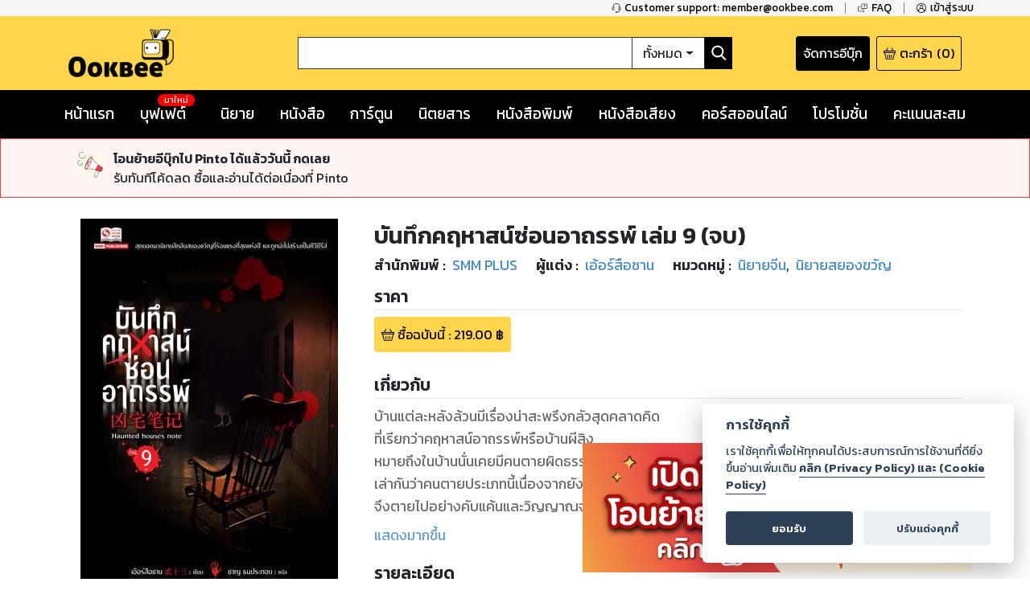

--- FILE ---
content_type: text/html; charset=utf-8
request_url: https://www.ookbee.com/shop/book/2dd5a2ca-9a0e-4c7e-962f-b9f5ee942ce8/%E0%B8%9A%E0%B8%B1%E0%B8%99%E0%B8%97%E0%B8%B6%E0%B8%81%E0%B8%84%E0%B8%A4%E0%B8%AB%E0%B8%B2%E0%B8%AA%E0%B8%99%E0%B9%8C%E0%B8%8B%E0%B9%88%E0%B8%AD%E0%B8%99%E0%B8%AD%E0%B8%B2%E0%B8%96%E0%B8%A3%E0%B8%A3%E0%B8%9E%E0%B9%8C-%E0%B9%80%E0%B8%A5%E0%B9%88%E0%B8%A1-9-%E0%B8%88%E0%B8%9A
body_size: 58111
content:
<!DOCTYPE html><html><head><meta http-equiv="Content-Type" content="text/html" charSet="utf-8"/><meta name="viewport" content="width=device-width, initial-scale=1, shrink-to-fit=no"/><link rel="shortcut icon" href="/static/image/favicon/favicon.ico"/><link href="https://fonts.googleapis.com/css?family=Kanit:400,400i,600,600i|Sarabun:400,400i,600,600i&amp;subset=thai" rel="stylesheet"/><meta name="apple-itunes-app" content="app-id=667829467"/><meta name="google-play-app" content="app-id=com.ookbee.ookbeeapp"/><script src="https://code.jquery.com/jquery-3.3.1.min.js"></script><meta property="fb:app_id" content="265732506830976"/><meta property="og:site_name" content="Ookbee"/><meta name="twitter:site" content="Ookbee"/><meta name="twitter:domain" content="www.ookbee.com"/><meta name="twitter:url" content="http://www.ookbee.com/"/><meta name="twitter:app:id:iphone" content="667829467"/><meta name="twitter:app:id:ipad" content="667829467"/><meta name="twitter:app:id:googleplay" content="com.ookbee.ookbeeapp"/><script>!function (f, b, e, v, n, t, s) { if (f.fbq) return; n = f.fbq = function () { n.callMethod ? n.callMethod.apply(n, arguments) : n.queue.push(arguments) }; if (!f._fbq) f._fbq = n; n.push = n; n.loaded = !0; n.version = '2.0'; n.queue = []; t = b.createElement(e); t.async = !0; t.src = v; s = b.getElementsByTagName(e)[0]; s.parentNode.insertBefore(t, s) }(window, document, 'script', '//connect.facebook.net/en_US/fbevents.js');</script><script> window.fbq('init', 2252303231507747);</script><link rel="stylesheet" href="https://use.fontawesome.com/releases/v5.7.2/css/all.css" integrity="sha384-fnmOCqbTlWIlj8LyTjo7mOUStjsKC4pOpQbqyi7RrhN7udi9RwhKkMHpvLbHG9Sr" crossorigin="anonymous"/><link rel="stylesheet" href="https://cdnjs.cloudflare.com/ajax/libs/nprogress/0.2.0/nprogress.min.css"/><script>__ENV__ = {"PORT":"8080","CONFIG_ENV":"production","NEXT_DEV":"false","BACKEND_URL":"https://www.ookbee.com","FETCH_LOG":"false","CONFIG_IMG":"https://img.ookbee.com/Shop/ookbee/ReadMoreGetMore/topspenderFinal.jpg","CONFIG_IMG_WAITING":"https://img.ookbee.com/Shop/ookbee/ReadMoreGetMore/truemoneyFinal.jpg"}</script><script src="https://cdnjs.cloudflare.com/ajax/libs/easy-autocomplete/1.3.5/jquery.easy-autocomplete.min.js"></script><link rel="stylesheet" src="https://cdnjs.cloudflare.com/ajax/libs/easy-autocomplete/1.3.5/easy-autocomplete.min.css"/><link href="https://fonts.googleapis.com/icon?family=Material+Icons" rel="stylesheet"/><script src="https://cdnjs.cloudflare.com/ajax/libs/toastr.js/latest/js/toastr.min.js"></script><link href="https://cdnjs.cloudflare.com/ajax/libs/toastr.js/latest/css/toastr.min.css" rel="stylesheet"/><script src="https://cdn.jsdelivr.net/npm/js-cookie@rc/dist/js.cookie.min.js"></script><link rel="stylesheet" href="https://cdn-a.ookbee.com/Shop/ookbee/file/cookieconsent.css"/><script src="https://cdn-a.ookbee.com/Shop/ookbee/file/cookieconsent.js"></script><meta name="viewport" content="width=device-width"/><meta charSet="utf-8"/><title>บันทึกคฤหาสน์ซ่อนอาถรรพ์ เล่ม 9 (จบ) - Ookbee ร้านอีบุ๊ค (E-Book) ครบทั้งหนังสือ การ์ตูน นิตยสาร</title><meta name="title" content="Ookbee ร้านอีบุ๊ค (E-Book) ครบทั้งหนังสือ การ์ตูน นิตยสาร"/><meta name="description" content="อุ๊คบีคือร้านอีบุ๊คที่รวมหนังสือฮิตขายดี มังงะ นิยาย นิตยสารดัง และหนังสือพิมพ์ หนังสือเสียง Audiobook ครบทุกแนว ทั้งอ่านและฟัง E-Book จบในที่เดียว"/><meta name="keywords" content="หนังสือ, หนังสือ ออนไลน์, ebook, E-Book, อีบุ๊ค,หนังสือพิมพ์, มังงะ, การ์ตูน, นิยาย, หนังสือเสียง, คอร์สออนไลน์, audiobook, Online course"/><meta name="author" connect="เอ้อร์สือซาน"/><meta property="og:type" content="book"/><meta property="og:title" content="บันทึกคฤหาสน์ซ่อนอาถรรพ์ เล่ม 9 (จบ)"/><meta property="og:description" content="บ้านแต่ละหลังล้วนมีเรื่องน่าสะพรึงกลัวสุดคลาดคิด
ที่เรียกว่าคฤหาสน์อาถรรพ์หรือบ้านผีสิง
หมายถึงในบ้านนั่นเคยมีคนตายผิดธรรมชาติ
เล่ากันว่าคนตายประเภทนี้เนื่องจากยังไม่หมดอายุขัย
จึงตายไปอย่างคับแค้นและวิญญาณจะไม่ยอมจากไป
บ้านอาถรรพ์ประเภทนี้จึงมีเรื่องประหลาดเกิดขึ้นไม่หยุดหย่อน

เจียงซั่ว กับ ฉินอีเหิงเป็นคู่หูซื้อขายบ้านผีสิงที่มีความเป็นมาลึกลับ
พวกเขาซื้อบ้านผีสิงทุกที่ในราคาต่ำแล้วค่อยขายออกไปในราคาสูง
ทุกครั้งจึงได้กำไรไม่น้อย การค้าดีจนเหลือเชื่อ
คาดไม่ถึงว่าสองคนนี้กลับถูกลอบติดตามเงียบๆ โดยคนที่ไม่รู้ความเป็นมา

บ้านอาถรรพ์ที่ร้ายกาจรุนแรงผุดขึ้นไม่หยุดหย่อน
จนพวกเขาแทบจะรับมือไม่ไหว เฉียดความเป็นความตายหลายครั้ง
ยามนี้เองทั้งสองจึงตระหนักว่า
ที่แท้พวกเขากำลังตกอยู่ในร่างแหของมหันตภัยใหญ่หลวง!"/><meta property="og:image" content="https://cdn-ookbee.okbcdn.net/Books/SiamInterPocketBook/2022/20220811081738196496/Thumbnails/Cover.jpg"/><meta name="twitter:title" content="บันทึกคฤหาสน์ซ่อนอาถรรพ์ เล่ม 9 (จบ)"/><meta name="twitter:description" content="บ้านแต่ละหลังล้วนมีเรื่องน่าสะพรึงกลัวสุดคลาดคิด
ที่เรียกว่าคฤหาสน์อาถรรพ์หรือบ้านผีสิง
หมายถึงในบ้านนั่นเคยมีคนตายผิดธรรมชาติ
เล่ากันว่าคนตายประเภทนี้เนื่องจากยังไม่หมดอายุขัย
จึงตายไปอย่างคับแค้นและวิญญาณจะไม่ยอมจากไป
บ้านอาถรรพ์ประเภทนี้จึงมีเรื่องประหลาดเกิดขึ้นไม่หยุดหย่อน

เจียงซั่ว กับ ฉินอีเหิงเป็นคู่หูซื้อขายบ้านผีสิงที่มีความเป็นมาลึกลับ
พวกเขาซื้อบ้านผีสิงทุกที่ในราคาต่ำแล้วค่อยขายออกไปในราคาสูง
ทุกครั้งจึงได้กำไรไม่น้อย การค้าดีจนเหลือเชื่อ
คาดไม่ถึงว่าสองคนนี้กลับถูกลอบติดตามเงียบๆ โดยคนที่ไม่รู้ความเป็นมา

บ้านอาถรรพ์ที่ร้ายกาจรุนแรงผุดขึ้นไม่หยุดหย่อน
จนพวกเขาแทบจะรับมือไม่ไหว เฉียดความเป็นความตายหลายครั้ง
ยามนี้เองทั้งสองจึงตระหนักว่า
ที่แท้พวกเขากำลังตกอยู่ในร่างแหของมหันตภัยใหญ่หลวง!"/><meta name="twitter:image" content="https://cdn-ookbee.okbcdn.net/Books/SiamInterPocketBook/2022/20220811081738196496/Thumbnails/Cover.jpg"/><div itemtype="https://schema.org/Product"><meta itemprop="name" content="บันทึกคฤหาสน์ซ่อนอาถรรพ์ เล่ม 9 (จบ)"/><link itemprop="image" href="https://cdn-ookbee.okbcdn.net/Books/SiamInterPocketBook/2022/20220811081738196496/Thumbnails/Cover.jpg"/><meta itemprop="description" content="บ้านแต่ละหลังล้วนมีเรื่องน่าสะพรึงกลัวสุดคลาดคิด
ที่เรียกว่าคฤหาสน์อาถรรพ์หรือบ้านผีสิง
หมายถึงในบ้านนั่นเคยมีคนตายผิดธรรมชาติ
เล่ากันว่าคนตายประเภทนี้เนื่องจากยังไม่หมดอายุขัย
จึงตายไปอย่างคับแค้นและวิญญาณจะไม่ยอมจากไป
บ้านอาถรรพ์ประเภทนี้จึงมีเรื่องประหลาดเกิดขึ้นไม่หยุดหย่อน

เจียงซั่ว กับ ฉินอีเหิงเป็นคู่หูซื้อขายบ้านผีสิงที่มีความเป็นมาลึกลับ
พวกเขาซื้อบ้านผีสิงทุกที่ในราคาต่ำแล้วค่อยขายออกไปในราคาสูง
ทุกครั้งจึงได้กำไรไม่น้อย การค้าดีจนเหลือเชื่อ
คาดไม่ถึงว่าสองคนนี้กลับถูกลอบติดตามเงียบๆ โดยคนที่ไม่รู้ความเป็นมา

บ้านอาถรรพ์ที่ร้ายกาจรุนแรงผุดขึ้นไม่หยุดหย่อน
จนพวกเขาแทบจะรับมือไม่ไหว เฉียดความเป็นความตายหลายครั้ง
ยามนี้เองทั้งสองจึงตระหนักว่า
ที่แท้พวกเขากำลังตกอยู่ในร่างแหของมหันตภัยใหญ่หลวง!"/><div itemprop="offers" itemtype="https://schema.org/Offer"><meta itemprop="priceCurrency" content="THB"/><meta itemprop="price" content="250"/></div><div itemprop="brand" itemtype="https://schema.org/Brand"><meta itemprop="name" content="SMM PLUS"/></div></div><link rel="preload" href="/_next/static/css/f8b563e5.e138f741.chunk.css" as="style"/><link rel="stylesheet" href="/_next/static/css/f8b563e5.e138f741.chunk.css" data-n-g=""/><link rel="preload" href="/_next/static/css/styles.377d8733.chunk.css" as="style"/><link rel="stylesheet" href="/_next/static/css/styles.377d8733.chunk.css" data-n-g=""/><link rel="preload" href="/_next/static/css/198f5afe3cd5be8c3b3b39705a702ba50ba4740b_CSS.32e47635.chunk.css" as="style"/><link rel="stylesheet" href="/_next/static/css/198f5afe3cd5be8c3b3b39705a702ba50ba4740b_CSS.32e47635.chunk.css" data-n-p=""/><link rel="preload" href="/_next/static/css/pages/shop/contentDetail/ContentDetail.a8bd4e31.chunk.css" as="style"/><link rel="stylesheet" href="/_next/static/css/pages/shop/contentDetail/ContentDetail.a8bd4e31.chunk.css" data-n-p=""/><noscript data-n-css="true"></noscript><link rel="preload" href="/_next/static/chunks/main-3e82f37f4eaec155309b.js" as="script"/><link rel="preload" href="/_next/static/chunks/webpack-d7b2fb72fb7257504a38.js" as="script"/><link rel="preload" href="/_next/static/chunks/framework.b11cd6ab3c62dae3dfb8.js" as="script"/><link rel="preload" href="/_next/static/chunks/29107295.3e37e48dae55c9a386d4.js" as="script"/><link rel="preload" href="/_next/static/chunks/802d0807.bf67ff2c28392e1f256e.js" as="script"/><link rel="preload" href="/_next/static/chunks/75fc9c18.886abf395ed4e7011a2a.js" as="script"/><link rel="preload" href="/_next/static/chunks/f8b563e5.88784559763eecc54b25.js" as="script"/><link rel="preload" href="/_next/static/chunks/a3e8b7950c253a9efeea1e168282ac298b2f1e49.574c4d0f1cd229ebe41b.js" as="script"/><link rel="preload" href="/_next/static/chunks/5daa2ac52097487701383a6cf3daeccada46b2f9.f3ced5f41d3b8a80bf68.js" as="script"/><link rel="preload" href="/_next/static/chunks/07b6e7aa724d07db227f2ff3b378623cdb2be3eb.d52bb5e3a5b2fdcc6d65.js" as="script"/><link rel="preload" href="/_next/static/chunks/4b72164c3d61cee36d60159fb560739e1fd59a40.aa96a5be9b17bf197477.js" as="script"/><link rel="preload" href="/_next/static/chunks/d9e8f25d64dfc5f2b645d391453d78a57b8adb38.0fe55049c561a4d9d000.js" as="script"/><link rel="preload" href="/_next/static/chunks/c9fcca47c072f3462476ed292fc9689d096586c6.c01fad7bcf2ac5707739.js" as="script"/><link rel="preload" href="/_next/static/chunks/f88a65ddc1ac54e7a58a25a4447029b192353f2a.e43d71608c6867fcceb9.js" as="script"/><link rel="preload" href="/_next/static/chunks/aa11234c28a8c22f2540e989148edfce2b3bacf2.204add1cfec156d54d24.js" as="script"/><link rel="preload" href="/_next/static/chunks/def9afac9299a0faff8bc8373dec3867647206cb.331ff6c608b98d6ebbe8.js" as="script"/><link rel="preload" href="/_next/static/chunks/1ff8eb10ad77afa3284942809fbdb1c34f87d0fe.0bf449e2a1cb61fd2845.js" as="script"/><link rel="preload" href="/_next/static/chunks/3686bbdeed1984474c864fe5be2556d50c6dd305.94b2cbcbc1b5700b7f53.js" as="script"/><link rel="preload" href="/_next/static/chunks/f3ad4a25a97285492adea5e32208f242408a18cc.4e7a2d7d92e085158f98.js" as="script"/><link rel="preload" href="/_next/static/chunks/e245d67f51a7df260c9892c226c2912382592c50.e4aa91151cc65798a0f7.js" as="script"/><link rel="preload" href="/_next/static/chunks/6d0298f0fa9aa2ab3faf9e5185d8dd5bef1fd70a.58e293561aa5dddca303.js" as="script"/><link rel="preload" href="/_next/static/chunks/f9d60cfa8dcabc4f40aaa312cbd8ad096aeccf9a.8738593b4077b8bd6893.js" as="script"/><link rel="preload" href="/_next/static/chunks/43158b3416e6a0c7eb848cb32f73fbde65f7ffdf.60730734eb3ea13f309f.js" as="script"/><link rel="preload" href="/_next/static/chunks/f398f01dbc063550923b3faca722912ff0d6a2d9.75f92bd6558c1f43d2d8.js" as="script"/><link rel="preload" href="/_next/static/chunks/0ab4ed391b5ee03c720b99496373039b29ca9c7b.b536a73f1fec2a826539.js" as="script"/><link rel="preload" href="/_next/static/chunks/69c7d1fdc947468ab8ff05888cfef31585a55343.cab27f2f9fa926e5b446.js" as="script"/><link rel="preload" href="/_next/static/chunks/styles.ab06cdf8600b36e6c090.js" as="script"/><link rel="preload" href="/_next/static/chunks/pages/_app-4c62eaebef9fa5c594c4.js" as="script"/><link rel="preload" href="/_next/static/chunks/2852872c.6b11158f94e27414cb2d.js" as="script"/><link rel="preload" href="/_next/static/chunks/434d526766c433b5e86be96762020ed877a885f0.782910437f320b9ab7bf.js" as="script"/><link rel="preload" href="/_next/static/chunks/198f5afe3cd5be8c3b3b39705a702ba50ba4740b.75535bff464ac2ee4bbb.js" as="script"/><link rel="preload" href="/_next/static/chunks/bb706c77b53470992f75b2e8e9cbf402fe32fa98.efe4baea53da0f1bdd64.js" as="script"/><link rel="preload" href="/_next/static/chunks/198f5afe3cd5be8c3b3b39705a702ba50ba4740b_CSS.0c49019e1a6ae45b97d2.js" as="script"/><link rel="preload" href="/_next/static/chunks/d736de50ffff5fb7e2b6e21f5985967351cf7776.22734ce3268139c5ce8b.js" as="script"/><link rel="preload" href="/_next/static/chunks/95b1e14fb5adc550ebab0e0adf26032594285580.73b58517da74ced327f1.js" as="script"/><link rel="preload" href="/_next/static/chunks/pages/shop/contentDetail/ContentDetail-a852e1dfee495513cbe2.js" as="script"/></head><body itemscope="" itemType="http://schema.org/WebPage"><div id="__next"><div class="layout" style="position:relative;min-height:100%;padding-bottom:20rem"><noscript><iframe src="https://www.googletagmanager.com/ns.html?id=GTM-5T8HW7Q" height="0" width="0"></iframe></noscript><div class="navHelperPc"><div class="container"><div class="row justify-content-end"><div class="col-auto helperItem"><a class="link" href="tel:6621872222"><img class="icon" src="/static/image/icon/serviceBlack.png"/><p class="text">Customer support: member@ookbee.com</p></a></div><div class="col-auto helperItem"><a class="link" href="http://faq.ookbee.com/ookbee/th" target="faq-อุ๊คบี"><img class="icon" src="/static/image/icon/faqBlack.png"/><p class="text">FAQ</p></a></div><div class="col-auto helperItem"><a class="link"><img class="icon" src="/static/image/icon/profileBlack.png"/><p class="text">เข้าสู่ระบบ</p></a></div></div></div></div><div class="navMainMobile"><div class="container"><div class="row justify-content-between align-items-end"><div class="col-auto navMainMobileItem"><a class="link"><img class="icon" src="/static/image/icon/burgerMenu.png"/></a></div><div class="col-auto navMainMobileItem"><a class="ookbeeLogo" href="/"><img class="image" src="/static/image/logo/ookbee.png" alt="ookbee-logo"/></a></div><div class="col d-none d-md-block navMainMobileItem"><div class="row navSearchBox"><div class="col-auto searchInputCol"><input class="searchInput" value=""/></div><div class="col-auto searchTypeMenuCol"><div class="btn-group searchTypeMenu "><div class="btn searchTypeMenuToggle dropdown-toggle">ทั้งหมด</div><div class="dropdown-menu dropdown-menu-right "><div class="dropdown-item">ทั้งหมด</div><div class="dropdown-item">หนังสือ</div><div class="dropdown-item">นิตยสาร</div><div class="dropdown-item">หนังสือเสียง</div><div class="dropdown-item">คอร์สออนไลน์</div></div></div></div><div class="col-auto buttonSearch"><img class="icon" src="/static/image/icon/searchWhite.png"/></div></div></div><div class="col-auto justify-content-end navMainMobileItem"><a target="_blank" class="links" href="https://writer.ookbee.com/"><p class="text">จัดการอีบุ๊ก</p></a><a class="link" href="/cart"><img class="icon" src="/static/image/icon/basket.png"/><p class="text d-none d-lg-flex">ตะกร้า</p><p class="text"> (<!-- -->0<!-- -->)</p></a></div></div><div class="row d-md-none searchBoxSmall"><div class="col-12"><div class="row navSearchBox"><div class="col-auto searchInputCol"><input class="searchInput" value=""/></div><div class="col-auto searchTypeMenuCol"><div class="btn-group searchTypeMenu "><div class="btn searchTypeMenuToggle dropdown-toggle">ทั้งหมด</div><div class="dropdown-menu dropdown-menu-right "><div class="dropdown-item">ทั้งหมด</div><div class="dropdown-item">หนังสือ</div><div class="dropdown-item">นิตยสาร</div><div class="dropdown-item">หนังสือเสียง</div><div class="dropdown-item">คอร์สออนไลน์</div></div></div></div><div class="col-auto buttonSearch"><img class="icon" src="/static/image/icon/searchWhite.png"/></div></div></div></div></div></div><div class="navMainPc"><div class="container"><div class="row justify-content-between align-items-center"><div class="col-lg-3 navMainPcItem"><a class="ookbeeLogo" href="/"><img class="image" src="/static/image/logo/ookbee.png" alt="ookbee-logo"/></a></div><div class="col navMainPcItem"><div class="row navSearchBox"><div class="col-auto searchInputCol"><input class="searchInput" value=""/></div><div class="col-auto searchTypeMenuCol"><div class="btn-group searchTypeMenu "><div class="btn searchTypeMenuToggle dropdown-toggle">ทั้งหมด</div><div class="dropdown-menu dropdown-menu-right "><div class="dropdown-item">ทั้งหมด</div><div class="dropdown-item">หนังสือ</div><div class="dropdown-item">นิตยสาร</div><div class="dropdown-item">หนังสือเสียง</div><div class="dropdown-item">คอร์สออนไลน์</div></div></div></div><div class="col-auto buttonSearch"><img class="icon" src="/static/image/icon/searchWhite.png"/></div></div></div><div class="col-lg-3 justify-content-end navMainPcItem"><a class="links" href="https://writer.ookbee.com" target="_blank"><p class="text d-none d-lg-flex">จัดการอีบุ๊ก</p></a><a class="link" href="/cart"><img class="icon" src="/static/image/icon/basket.png"/><p class="text d-none d-lg-flex">ตะกร้า</p><p class="text">(<!-- -->0<!-- -->)</p></a></div></div></div></div><div class="navMenuBarPc positionInitial"><div class="container"><div class="row justify-content-between"><div class="col-auto menuBarPcItem"><a class="link " target="" href="/"><p class="text">หน้าแรก</p></a></div><div class="col-auto menuBarPcItem"><a class="link " target="_blank" href="https://buffet.ookbee.com/"><p class="text">บุฟเฟต์</p></a><div class="new"><span class="text">มาใหม่</span></div></div><div class="col-auto menuBarPcItem"><a class="link " target="" href="/shop/novels"><p class="text">นิยาย</p></a></div><div class="col-auto menuBarPcItem"><a class="link " target="" href="/shop/books"><p class="text">หนังสือ</p></a></div><div class="col-auto menuBarPcItem"><a class="link " target="" href="/shop/cartoon"><p class="text">การ์ตูน</p></a></div><div class="col-auto menuBarPcItem"><a class="link " target="" href="/shop/magazines"><p class="text">นิตยสาร</p></a></div><div class="col-auto menuBarPcItem"><a class="link " target="" href="/shop/newspapers"><p class="text">หนังสือพิมพ์</p></a></div><div class="col-auto menuBarPcItem"><a class="link " target="" href="/shop/audios"><p class="text">หนังสือเสียง</p></a></div><div class="col-auto menuBarPcItem"><a class="link " target="" href="/shop/courses"><p class="text">คอร์สออนไลน์</p></a></div><div class="col-auto menuBarPcItem"><a class="link " target="" href="/promotions"><p class="text">โปรโมชั่น</p></a></div><div class="col-auto pointPCItem"><div class="link"><p class="text">คะแนนสะสม</p></div><div class="pointMenuList "><div class="pointMenuListItem"><a class="pointMenuListItemTitle" href="/user/point">อุ๊คบี พ้อย</a></div></div></div></div></div></div><main class="container shopContentDetail"><div class="row justify-content-center contentDetailFrame undefined"><div class="col-12 d-md-none text-center"><div class="contentInfoTitle"><h1 class="text">บันทึกคฤหาสน์ซ่อนอาถรรพ์ เล่ม 9 (จบ)</h1></div></div><div class="col-12 col-sm-6 col-md-4 col-lg-4"><div class="contentInfoCover"><div class="coverImage"><img class="content-cover" src="https://cdn-ookbee.okbcdn.net/Books/SiamInterPocketBook/2022/20220811081738196496/Thumbnails/Cover.jpg" alt="บันทึกคฤหาสน์ซ่อนอาถรรพ์-เล่ม-9-จบ-หน้าปก-ookbee"/></div><img class="icon"/></div><div class="contentRatingInfo"><div class="ratingDetail"><div class="ratingStar ratingBox"><span style="display:inline-block;direction:ltr"><span style="cursor:inherit;display:inline-block;position:relative"><img src="/static/image/icon/starEmpty.png" class="starIcon undefined"/><span style="display:inline-block;position:absolute;overflow:hidden;top:0;left:0;width:0%"><img src="/static/image/icon/starFull.png" class="starIcon undefined"/></span></span><span style="cursor:inherit;display:inline-block;position:relative"><img src="/static/image/icon/starEmpty.png" class="starIcon undefined"/><span style="display:inline-block;position:absolute;overflow:hidden;top:0;left:0;width:0%"><img src="/static/image/icon/starFull.png" class="starIcon undefined"/></span></span><span style="cursor:inherit;display:inline-block;position:relative"><img src="/static/image/icon/starEmpty.png" class="starIcon undefined"/><span style="display:inline-block;position:absolute;overflow:hidden;top:0;left:0;width:0%"><img src="/static/image/icon/starFull.png" class="starIcon undefined"/></span></span><span style="cursor:inherit;display:inline-block;position:relative"><img src="/static/image/icon/starEmpty.png" class="starIcon undefined"/><span style="display:inline-block;position:absolute;overflow:hidden;top:0;left:0;width:0%"><img src="/static/image/icon/starFull.png" class="starIcon undefined"/></span></span><span style="cursor:inherit;display:inline-block;position:relative"><img src="/static/image/icon/starEmpty.png" class="starIcon undefined"/><span style="display:inline-block;position:absolute;overflow:hidden;top:0;left:0;width:0%"><img src="/static/image/icon/starFull.png" class="starIcon undefined"/></span></span></span></div><p class="reviewNumber">0<!-- --> Ratings</p></div></div><div class="contentWislistStatus"><div class="wishlistButton"><img class="icon" src="/static/image/icon/ribbonWhite.png"/><p class="text">เพิ่มไปรายการที่ชอบ</p></div></div><div class="shopContentDetailShare"><div role="button" tabindex="0" class="SocialMediaShareButton SocialMediaShareButton--facebook shareButton"><div style="width:40px;height:40px"><svg viewBox="0 0 64 64" width="40" height="40" class="social-icon social-icon--facebook "><g><circle cx="32" cy="32" r="31" fill="#3b5998"></circle></g><g><path d="M34.1,47V33.3h4.6l0.7-5.3h-5.3v-3.4c0-1.5,0.4-2.6,2.6-2.6l2.8,0v-4.8c-0.5-0.1-2.2-0.2-4.1-0.2 c-4.1,0-6.9,2.5-6.9,7V28H24v5.3h4.6V47H34.1z" fill="white"></path></g></svg></div></div><div role="button" tabindex="0" class="SocialMediaShareButton SocialMediaShareButton--twitter shareButton"><div style="width:40px;height:40px"><svg viewBox="0 0 64 64" width="40" height="40" class="social-icon social-icon--twitter "><g><circle cx="32" cy="32" r="31" fill="#00aced"></circle></g><g><path d="M48,22.1c-1.2,0.5-2.4,0.9-3.8,1c1.4-0.8,2.4-2.1,2.9-3.6c-1.3,0.8-2.7,1.3-4.2,1.6 C41.7,19.8,40,19,38.2,19c-3.6,0-6.6,2.9-6.6,6.6c0,0.5,0.1,1,0.2,1.5c-5.5-0.3-10.3-2.9-13.5-6.9c-0.6,1-0.9,2.1-0.9,3.3 c0,2.3,1.2,4.3,2.9,5.5c-1.1,0-2.1-0.3-3-0.8c0,0,0,0.1,0,0.1c0,3.2,2.3,5.8,5.3,6.4c-0.6,0.1-1.1,0.2-1.7,0.2c-0.4,0-0.8,0-1.2-0.1 c0.8,2.6,3.3,4.5,6.1,4.6c-2.2,1.8-5.1,2.8-8.2,2.8c-0.5,0-1.1,0-1.6-0.1c2.9,1.9,6.4,2.9,10.1,2.9c12.1,0,18.7-10,18.7-18.7 c0-0.3,0-0.6,0-0.8C46,24.5,47.1,23.4,48,22.1z" fill="white"></path></g></svg></div></div></div></div><div class="col-12 col-md"><div class="contentInfoTitle d-none d-md-block"><h1 class="text">บันทึกคฤหาสน์ซ่อนอาถรรพ์ เล่ม 9 (จบ)</h1></div><div class="row bibliographyInfo undefined"><div class="col-auto bibliographyItem"><div class="row bibliographyDetail"><div class="col-auto beginText"><p class="text">สำนักพิมพ์<!-- --> : </p></div><div class="col-auto value"><a class="link" href="/shop/books/publisher/47/SMM%20PLUS"><p>SMM PLUS</p></a></div></div></div><div class="col-auto bibliographyItem"><div class="row bibliographyDetail"><div class="col-auto beginText"><p class="text">ผู้แต่ง : </p></div><div class="col-auto value"><a class="link" href="/shop/books/author/30095/%E0%B9%80%E0%B8%AD%E0%B9%89%E0%B8%AD%E0%B8%A3%E0%B9%8C%E0%B8%AA%E0%B8%B7%E0%B8%AD%E0%B8%8B%E0%B8%B2%E0%B8%99"><span>เอ้อร์สือซาน</span></a><span class="commar">, </span></div></div></div><div class="col-auto bibliographyItem"><div class="row bibliographyDetail"><div class="col-auto beginText"><p class="text">หมวดหมู่<!-- --> : </p></div><div class="col-auto value"><a class="link" href="/shop/books/category/77/%E0%B8%99%E0%B8%B4%E0%B8%A2%E0%B8%B2%E0%B8%A2%E0%B8%88%E0%B8%B5%E0%B8%99"><p>นิยายจีน</p></a><span class="commar">, </span></div><div class="col-auto value"><a class="link" href="/shop/books/category/68/%E0%B8%99%E0%B8%B4%E0%B8%A2%E0%B8%B2%E0%B8%A2%E0%B8%AA%E0%B8%A2%E0%B8%AD%E0%B8%87%E0%B8%82%E0%B8%A7%E0%B8%B1%E0%B8%8D"><p>นิยายสยองขวัญ</p></a><span class="commar">, </span></div></div></div></div><div class="d-none"></div><div class="contentPriceFrame"><div class="contentPriceFrameHeader"><h2 class="contentPriceFrameTitle">ราคา</h2></div><div class="contentPriceFrameBody"><div class="contentDetailPriceItem"><img src="/static/image/icon/basket.png" class="icon"/><p class="text">ซื้อฉบับนี้<!-- --> : <!-- -->219.00<!-- --> ฿</p></div></div></div><div class="summaryInfoFrame"><div class="summaryInfoFrameHeader"><h2 class="summaryTitle">เกี่ยวกับ</h2></div><div class="summaryInfoBody"><div class="styles_clampText__3fWvS" style="-webkit-line-clamp:5;line-height:1.6"><div>บ้านแต่ละหลังล้วนมีเรื่องน่าสะพรึงกลัวสุดคลาดคิด
ที่เรียกว่าคฤหาสน์อาถรรพ์หรือบ้านผีสิง
หมายถึงในบ้านนั่นเคยมีคนตายผิดธรรมชาติ
เล่ากันว่าคนตายประเภทนี้เนื่องจากยังไม่หมดอายุขัย
จึงตายไปอย่างคับแค้นและวิญญาณจะไม่ยอมจากไป
บ้านอาถรรพ์ประเภทนี้จึงมีเรื่องประหลาดเกิดขึ้นไม่หยุดหย่อน

เจียงซั่ว กับ ฉินอีเหิงเป็นคู่หูซื้อขายบ้านผีสิงที่มีความเป็นมาลึกลับ
พวกเขาซื้อบ้านผีสิงทุกที่ในราคาต่ำแล้วค่อยขายออกไปในราคาสูง
ทุกครั้งจึงได้กำไรไม่น้อย การค้าดีจนเหลือเชื่อ
คาดไม่ถึงว่าสองคนนี้กลับถูกลอบติดตามเงียบๆ โดยคนที่ไม่รู้ความเป็นมา

บ้านอาถรรพ์ที่ร้ายกาจรุนแรงผุดขึ้นไม่หยุดหย่อน
จนพวกเขาแทบจะรับมือไม่ไหว เฉียดความเป็นความตายหลายครั้ง
ยามนี้เองทั้งสองจึงตระหนักว่า
ที่แท้พวกเขากำลังตกอยู่ในร่างแหของมหันตภัยใหญ่หลวง!</div></div></div></div><div class="publishInfoFrame"><div class="publishInfoFrameHeader"><h2 class="publishInfoTitle">รายละเอียด</h2></div><div class="publishInfoBody"><p class="publishInfoItem"><span class="beginText">ISBN : </span><span class="valueText">9786165890366</span></p><p class="publishInfoItem"><span class="beginText">วันวางขาย<!-- --> : </span><span class="valueText"><span class="dateDisplay undefined"><time dateTime="1660220790770">11 ส.ค. 2022</time></span></span></p><p class="publishInfoItem"><span class="beginText">จำนวนหน้า<!-- --> : </span><span class="valueText">315<!-- --> <!-- -->หน้า</span></p><p class="publishInfoItem"><span class="beginText">ประเภทไฟล์<!-- --> : </span><span class="valueText">PDF</span></p><p class="publishInfoItem"><span class="beginText">ขนาดไฟล์<!-- --> : </span><span class="valueText"><span class="byteDisplay undefined">28.31<!-- --> <!-- -->MB</span></span></p><p class="publishInfoItem"><span class="beginText">ประเทศ <!-- --> : </span><span class="valueText">TH</span></p><p class="publishInfoItem"><span class="beginText">ภาษา <!-- --> : </span><span class="valueText">Thai</span></p></div></div></div></div><div class="contentFrameMenu authorFrame"><div class="header authorFrameHeader"><h2 class="authorFrameTitle">จากผู้แต่ง</h2><div class="link"><div class="dropdown menuListButton "><button class="btn dropdown-toggle menuListButtonName">เอ้อร์สือซาน</button><div class="dropdown-menu dropdown-menu-right menuList "><button class="dropdown-item">เอ้อร์สือซาน</button></div></div></div></div><div class="contentList"><div class="col empty"><p class="text">กำลังโหลด ...</p></div></div></div><div class="contentFrame publisherFrame"><div class="header publisherFrameHeader"><h2 class="publisherTitle">จากสำนักพิมพ์ SMM PLUS</h2><div class="link"><a href="/shop/books/publisher/47/SMM%20PLUS">ดูเพิ่มเติม</a></div></div><div class="contentList"><div class="col empty"><p class="text">กำลังโหลด ...</p></div></div></div><div class="ratingFrame"><div class="ratingForm"><div class="ratingScore"><div class="ratingStar undefined"><span style="display:inline-block;direction:ltr"><span style="cursor:pointer;display:inline-block;position:relative"><img src="/static/image/icon/starEmpty.png" class="starIcon undefined"/><span style="display:inline-block;position:absolute;overflow:hidden;top:0;left:0;width:100%"><img src="/static/image/icon/starFull.png" class="starIcon undefined"/></span></span><span style="cursor:pointer;display:inline-block;position:relative"><img src="/static/image/icon/starEmpty.png" class="starIcon undefined"/><span style="display:inline-block;position:absolute;overflow:hidden;top:0;left:0;width:100%"><img src="/static/image/icon/starFull.png" class="starIcon undefined"/></span></span><span style="cursor:pointer;display:inline-block;position:relative"><img src="/static/image/icon/starEmpty.png" class="starIcon undefined"/><span style="display:inline-block;position:absolute;overflow:hidden;top:0;left:0;width:100%"><img src="/static/image/icon/starFull.png" class="starIcon undefined"/></span></span><span style="cursor:pointer;display:inline-block;position:relative"><img src="/static/image/icon/starEmpty.png" class="starIcon undefined"/><span style="display:inline-block;position:absolute;overflow:hidden;top:0;left:0;width:100%"><img src="/static/image/icon/starFull.png" class="starIcon undefined"/></span></span><span style="cursor:pointer;display:inline-block;position:relative"><img src="/static/image/icon/starEmpty.png" class="starIcon undefined"/><span style="display:inline-block;position:absolute;overflow:hidden;top:0;left:0;width:100%"><img src="/static/image/icon/starFull.png" class="starIcon undefined"/></span></span></span></div><p class="desciptionText">ให้<!-- --> <!-- -->5<!-- --> <!-- -->คะแนน</p></div><div class="ratingButton"><div class="button"><p class="text">ส่งคะแนน</p></div></div></div></div><div class="reviewFrame"><div class="reviewForm"><div class="reviewBody"><textarea class="textarea" rows="3" placeholder="ระบุความเห็น"></textarea></div><div class="reviewFooter"><div class="reviewButton"><p class="text">ส่งรีวิว</p></div></div></div></div><div class="d-none"></div></main><footer class="footer" style="font-family:Kanit"><div class="container"><div class="row justify-content-center"><div class="col d-none d-md-block"><div class="footerMenu"><ul class="menuList"><li class="item"><a class="link" href="https://about.ookbee.com/" target="about us"><p class="text text-uppercase">เกี่ยวกับเรา</p></a></li><li class="item"><p>|</p></li><li class="item"><a class="link" href="/condition"><p class="text text-uppercase">เงื่อนไขการใช้บริการ</p></a></li><li class="item"><p>|</p></li><li class="item"><a class="link" href="https://privacypolicy.ookbee.com/OOKBEE_209/term" target="term"><p class="text text-uppercase">ประกาศการคุ้มครองข้อมูลส่วนบุคคล (Privacy Notice)</p></a></li><li class="item"><p>|</p></li><li class="item"><a class="link" href="/contact"><p class="text text-uppercase">ติดต่อเรา</p></a></li><li class="item"><p>|</p></li><li class="item"><a class="link" href="https://hiring.ookbee.com/" target="career"><p class="text text-uppercase">ร่วมงานกับเรา</p></a></li><li class="item"><p>|</p></li><li class="item"><a class="link" href="/download"><p class="text text-uppercase">ดาวน์โหลด</p></a></li><li class="item"><p>|</p></li><li class="item"><a class="link" href="/licenses"><p class="text text-uppercase">Third-Party Notices</p></a></li></ul></div></div></div><div class="row align-items-end"><div class="col-md-12 col-xs-12"><div class="supportInfo"><p class="fontFooter">Copyright © <!-- -->2026<!-- --> Storylog Co., Ltd. - สตอรี่ล็อกขอสงวนสิทธิ์ไม่รับผิดชอบต่อผลงานหรือเนื้อหาใดที่อัปโหลดผ่านเว็บไซต์และปรากฏว่าละเมิดสิทธิในทรัพย์สินทางปัญญาของบุคคลอื่นหรือขัดต่อกฎหมายและศีลธรรม ดังนั้น ผู้อ่านทุกท่านโปรดใช้วิจารณญาณในการกลั่นกรองด้วยตนเอง และหากท่านพบว่าส่วนหนึ่งส่วนใดขัดต่อกฎหมายและศีลธรรม กรุณาแจ้งมายังบริษัท เพื่อทีมงานจะได้ดำเนินการในทันที ทั้งนี้ ทางสตอรี่ล็อกขอสงวนลิขสิทธิ์ตามพระราชบัญญัติลิขสิทธิ์ พ.ศ. 2537 (ฉบับล่าสุด)</p></div></div><div class="col-md-8 col-xs-12"><p class="fontFooter marginFooter">For support: member@ookbee.com</p><p class="fontFooter"><span>Version <!-- -->1.3.17</span></p></div><div class="col-md-4 col-xs-12 logo-etc"><a href="https://dbdregistered.dbd.go.th/api/public/shopinfo?param=F7A84C4625D0AA7EA8D4231F4A1F9DA8A1E85EEC9DE444656AE78072180E0ED0" target="_blank"><img src="https://dbdregistered.dbd.go.th/api/public/banner?param=F7A84C4625D0AA7EA8D4231F4A1F9DA8A1E85EEC9DE444656AE78072180E0ED0"/></a></div></div></div></footer><div class="goToTop" style="display:none"><img class="icon" src="/static/image/icon/goToTop.png"/></div></div></div><script id="__NEXT_DATA__" type="application/json">{"props":{"pageProps":{"contentType":"book","contentCode":"2dd5a2ca-9a0e-4c7e-962f-b9f5ee942ce8","issueCode":"บันทึกคฤหาสน์ซ่อนอาถรรพ์-เล่ม-9-จบ"},"initialReduxState":{"authen":{},"cartInfo":{"cartAmount":0},"popup":{"isShowPopup":false},"handleError":null,"paymentInfo":{"isInitialState":true,"isLoadPaymentInfo":false,"isUpdatePaymentInfo":false,"paymentItems":null,"isCreatePayment":false,"createPaymentResult":null},"affiliateInfo":{"isLoadinitAffiliateClick":false,"initAffiliateClick":false,"createAffiliateResult":null,"commitAffiliateSell":false},"shoppingCartInfo":{"isInitialState":true,"isLoadReviewList":false,"isReviewed":false,"isSubmitCanPurchaseList":false,"submitPassed":false},"signLogin":null,"signLogout":{"isInitialState":true,"isLogout":false,"isLogoutFinish":false},"signRegister":null,"signForgetPassword":null,"userDeviceInfo":{"isLoadDeviceList":false,"deviceList":null,"isRemovingDevice":false},"userProfileInfo":{"isInitialState":true,"isLoadUserInfo":false},"userProfileEdit":{"isInitialState":true,"isLoadUpdateField":false,"isUpdateUserProfile":false},"userWishlistInfo":{"isLoadWishlist":false,"wishlist":null,"haveNextData":true,"isLoadMoreWishlist":false,"isRemoveWishlist":false,"isAddToWishlist":false,"isLoadWishlistStatus":false,"wishlistStatus":false},"userPurchasedInfo":{"isLoadPurchasedList":false,"purchasedList":null,"haveNextData":true,"isLoadMorePurchaseList":false},"userRedeemCodeInfo":{"isRedeemCode":false,"redeemCodeResult":null},"embedInfo":{"affiliateCode":null},"homeInfo":{"isInitialState":true,"isLoadWidgetInfo":false},"searchInfo":{"isLoadSearchContent":false,"searchContentList":null,"totalResult":0,"isLoadMoreSearchContent":false},"promotionInfo":{"isInitialState":true,"isLoadPromotionList":false,"promotionList":null,"isLoadMorePromotionList":false},"communityInfo":{"isLoading":false,"communityList":null},"shopPriceInfo":{"isInitialState":false,"isLoadPrice":false,"contentPriceInfo":{"aisPriceInfo":{"price":219,"purchaseCode":"410521901600243","gatewayCode":"AIS"},"subPriceInfo":null,"singlePriceInfo":{"issueAmount":1,"price":219}}},"shopRatingInfo":{"isLoadRatingInfo":false,"ratingInfo":{"rating":0,"numberOfReview":0},"isLoadUserRating":false,"userRate":null,"isRating":false},"shopReviewInfo":{"isLoadReviewList":false,"isLoadMoreReviewList":false,"reviewList":null,"haveNextData":true,"page":1,"isReview":false,"isReviewSuccess":false},"shopCourseDetail":{"isLoadCourseInfo":false,"courseInfo":null,"isLoadChapterSampleUrl":false,"videoUrl":null},"shopCategoryInfo":{"categoryList":null,"categoryListViewAll":null,"isLoadCategoryList":false,"subCategoryList":null,"isLoadSubCategoryList":false},"shopIndexContents":{"isLoadIndexContents":false,"indexContents":null,"discountBookViewAll":null,"isLoadMorePromotionList":false},"shopContentDetail":{"contentInfo":{"contentName":"บันทึกคฤหาสน์ซ่อนอาถรรพ์ เล่ม 9 (จบ)","contentCode":"2dd5a2ca-9a0e-4c7e-962f-b9f5ee942ce8","issueCode":null,"contentType":"book","coverImageUrl":"https://cdn-ookbee.okbcdn.net/Books/SiamInterPocketBook/2022/20220811081738196496/Thumbnails/Cover.jpg","summary":"บ้านแต่ละหลังล้วนมีเรื่องน่าสะพรึงกลัวสุดคลาดคิด\nที่เรียกว่าคฤหาสน์อาถรรพ์หรือบ้านผีสิง\nหมายถึงในบ้านนั่นเคยมีคนตายผิดธรรมชาติ\nเล่ากันว่าคนตายประเภทนี้เนื่องจากยังไม่หมดอายุขัย\nจึงตายไปอย่างคับแค้นและวิญญาณจะไม่ยอมจากไป\nบ้านอาถรรพ์ประเภทนี้จึงมีเรื่องประหลาดเกิดขึ้นไม่หยุดหย่อน\n\nเจียงซั่ว กับ ฉินอีเหิงเป็นคู่หูซื้อขายบ้านผีสิงที่มีความเป็นมาลึกลับ\nพวกเขาซื้อบ้านผีสิงทุกที่ในราคาต่ำแล้วค่อยขายออกไปในราคาสูง\nทุกครั้งจึงได้กำไรไม่น้อย การค้าดีจนเหลือเชื่อ\nคาดไม่ถึงว่าสองคนนี้กลับถูกลอบติดตามเงียบๆ โดยคนที่ไม่รู้ความเป็นมา\n\nบ้านอาถรรพ์ที่ร้ายกาจรุนแรงผุดขึ้นไม่หยุดหย่อน\nจนพวกเขาแทบจะรับมือไม่ไหว เฉียดความเป็นความตายหลายครั้ง\nยามนี้เองทั้งสองจึงตระหนักว่า\nที่แท้พวกเขากำลังตกอยู่ในร่างแหของมหันตภัยใหญ่หลวง!","coverPrice":250,"authors":[{"authorName":"เอ้อร์สือซาน","authorId":30095}],"publisher":{"publisherName":"SMM PLUS","publisherId":47},"categories":[{"categoryName":"นิยายจีน","categoryId":77},{"categoryName":"นิยายสยองขวัญ","categoryId":68}],"publishInfo":{"isbn":"9786165890366","language":"Thai","country":"TH","saleDate":"2022-08-11T12:26:30.77Z","fileType":"PDF","pageCount":315,"fileSize":28311715,"interactiveSize":0},"isFree":false,"parents":[],"permissionLevel":null},"isLoadContentInfo":false,"isLoadPreviewList":false,"previewList":null,"discountBookPriceInfo":{}},"shopAuthorContents":{"isInitialState":true,"authorContentList":null,"haveNextData":true,"isLoadAuthorContent":false,"isLoadMoreAuthorContent":false},"shopCatalogContents":{"haveNextData":true,"isLoadCatalogContent":false},"shopCanPurchaseInfo":{"canPurchaseInfo":{"canPurchase":true},"isLoadCanPurchaseInfo":false},"shopNarratorContents":{"isLoadNarratorContent":false,"narratorContentList":null,"haveNextData":true,"isLoadMoreNarratorContent":false},"shopCategoryContents":{"isLoadCategoryContent":false,"categoryContentList":null,"haveNextData":true,"isLoadMoreCategoryContent":false},"shopPublisherContents":{"isInitialState":true,"isLoadPublisherContent":false,"publisherContentList":null,"haveNextData":true,"isLoadMorePublisherContent":false},"shopRedeemFreeContent":{"isRedeem":false,"isRedeemSuccess":false},"shopOtherIssueContents":{"isInitialState":true,"isLoadOtherIssueList":false,"otherIssueList":null,"isLoadMoreOtherIssueList":false},"form":{}}},"page":"/shop/contentDetail/ContentDetail","query":{"contentType":"book","contentCode":"2dd5a2ca-9a0e-4c7e-962f-b9f5ee942ce8","issueCode":"บันทึกคฤหาสน์ซ่อนอาถรรพ์-เล่ม-9-จบ"},"buildId":"4Tdo9lQGzg_dLo4wDm5hr","isFallback":false,"customServer":true,"gip":true,"appGip":true,"head":[["meta",{"name":"viewport","content":"width=device-width"}],["meta",{"charSet":"utf-8"}],["title",{"children":"บันทึกคฤหาสน์ซ่อนอาถรรพ์ เล่ม 9 (จบ) - Ookbee ร้านอีบุ๊ค (E-Book) ครบทั้งหนังสือ การ์ตูน นิตยสาร"}],["meta",{"name":"title","content":"Ookbee ร้านอีบุ๊ค (E-Book) ครบทั้งหนังสือ การ์ตูน นิตยสาร"}],["meta",{"name":"description","content":"อุ๊คบีคือร้านอีบุ๊คที่รวมหนังสือฮิตขายดี มังงะ นิยาย นิตยสารดัง และหนังสือพิมพ์ หนังสือเสียง Audiobook ครบทุกแนว ทั้งอ่านและฟัง E-Book จบในที่เดียว"}],["meta",{"name":"keywords","content":"หนังสือ, หนังสือ ออนไลน์, ebook, E-Book, อีบุ๊ค,หนังสือพิมพ์, มังงะ, การ์ตูน, นิยาย, หนังสือเสียง, คอร์สออนไลน์, audiobook, Online course"}],["meta",{"name":"author","connect":"เอ้อร์สือซาน"}],["meta",{"property":"og:type","content":"book"}],["meta",{"property":"og:title","content":"บันทึกคฤหาสน์ซ่อนอาถรรพ์ เล่ม 9 (จบ)"}],["meta",{"property":"og:description","content":"บ้านแต่ละหลังล้วนมีเรื่องน่าสะพรึงกลัวสุดคลาดคิด\nที่เรียกว่าคฤหาสน์อาถรรพ์หรือบ้านผีสิง\nหมายถึงในบ้านนั่นเคยมีคนตายผิดธรรมชาติ\nเล่ากันว่าคนตายประเภทนี้เนื่องจากยังไม่หมดอายุขัย\nจึงตายไปอย่างคับแค้นและวิญญาณจะไม่ยอมจากไป\nบ้านอาถรรพ์ประเภทนี้จึงมีเรื่องประหลาดเกิดขึ้นไม่หยุดหย่อน\n\nเจียงซั่ว กับ ฉินอีเหิงเป็นคู่หูซื้อขายบ้านผีสิงที่มีความเป็นมาลึกลับ\nพวกเขาซื้อบ้านผีสิงทุกที่ในราคาต่ำแล้วค่อยขายออกไปในราคาสูง\nทุกครั้งจึงได้กำไรไม่น้อย การค้าดีจนเหลือเชื่อ\nคาดไม่ถึงว่าสองคนนี้กลับถูกลอบติดตามเงียบๆ โดยคนที่ไม่รู้ความเป็นมา\n\nบ้านอาถรรพ์ที่ร้ายกาจรุนแรงผุดขึ้นไม่หยุดหย่อน\nจนพวกเขาแทบจะรับมือไม่ไหว เฉียดความเป็นความตายหลายครั้ง\nยามนี้เองทั้งสองจึงตระหนักว่า\nที่แท้พวกเขากำลังตกอยู่ในร่างแหของมหันตภัยใหญ่หลวง!"}],["meta",{"property":"og:image","content":"https://cdn-ookbee.okbcdn.net/Books/SiamInterPocketBook/2022/20220811081738196496/Thumbnails/Cover.jpg"}],["meta",{"name":"twitter:title","content":"บันทึกคฤหาสน์ซ่อนอาถรรพ์ เล่ม 9 (จบ)"}],["meta",{"name":"twitter:description","content":"บ้านแต่ละหลังล้วนมีเรื่องน่าสะพรึงกลัวสุดคลาดคิด\nที่เรียกว่าคฤหาสน์อาถรรพ์หรือบ้านผีสิง\nหมายถึงในบ้านนั่นเคยมีคนตายผิดธรรมชาติ\nเล่ากันว่าคนตายประเภทนี้เนื่องจากยังไม่หมดอายุขัย\nจึงตายไปอย่างคับแค้นและวิญญาณจะไม่ยอมจากไป\nบ้านอาถรรพ์ประเภทนี้จึงมีเรื่องประหลาดเกิดขึ้นไม่หยุดหย่อน\n\nเจียงซั่ว กับ ฉินอีเหิงเป็นคู่หูซื้อขายบ้านผีสิงที่มีความเป็นมาลึกลับ\nพวกเขาซื้อบ้านผีสิงทุกที่ในราคาต่ำแล้วค่อยขายออกไปในราคาสูง\nทุกครั้งจึงได้กำไรไม่น้อย การค้าดีจนเหลือเชื่อ\nคาดไม่ถึงว่าสองคนนี้กลับถูกลอบติดตามเงียบๆ โดยคนที่ไม่รู้ความเป็นมา\n\nบ้านอาถรรพ์ที่ร้ายกาจรุนแรงผุดขึ้นไม่หยุดหย่อน\nจนพวกเขาแทบจะรับมือไม่ไหว เฉียดความเป็นความตายหลายครั้ง\nยามนี้เองทั้งสองจึงตระหนักว่า\nที่แท้พวกเขากำลังตกอยู่ในร่างแหของมหันตภัยใหญ่หลวง!"}],["meta",{"name":"twitter:image","content":"https://cdn-ookbee.okbcdn.net/Books/SiamInterPocketBook/2022/20220811081738196496/Thumbnails/Cover.jpg"}],["div",{"itemtype":"https://schema.org/Product","itemscope":true,"children":"[object Object][object Object][object Object][object Object]false[object Object]"}]]}</script><script nomodule="" src="/_next/static/chunks/polyfills-a5f218bd7a939649d58f.js"></script><script src="/_next/static/chunks/main-3e82f37f4eaec155309b.js" async=""></script><script src="/_next/static/chunks/webpack-d7b2fb72fb7257504a38.js" async=""></script><script src="/_next/static/chunks/framework.b11cd6ab3c62dae3dfb8.js" async=""></script><script src="/_next/static/chunks/29107295.3e37e48dae55c9a386d4.js" async=""></script><script src="/_next/static/chunks/802d0807.bf67ff2c28392e1f256e.js" async=""></script><script src="/_next/static/chunks/75fc9c18.886abf395ed4e7011a2a.js" async=""></script><script src="/_next/static/chunks/f8b563e5.88784559763eecc54b25.js" async=""></script><script src="/_next/static/chunks/a3e8b7950c253a9efeea1e168282ac298b2f1e49.574c4d0f1cd229ebe41b.js" async=""></script><script src="/_next/static/chunks/5daa2ac52097487701383a6cf3daeccada46b2f9.f3ced5f41d3b8a80bf68.js" async=""></script><script src="/_next/static/chunks/07b6e7aa724d07db227f2ff3b378623cdb2be3eb.d52bb5e3a5b2fdcc6d65.js" async=""></script><script src="/_next/static/chunks/4b72164c3d61cee36d60159fb560739e1fd59a40.aa96a5be9b17bf197477.js" async=""></script><script src="/_next/static/chunks/d9e8f25d64dfc5f2b645d391453d78a57b8adb38.0fe55049c561a4d9d000.js" async=""></script><script src="/_next/static/chunks/c9fcca47c072f3462476ed292fc9689d096586c6.c01fad7bcf2ac5707739.js" async=""></script><script src="/_next/static/chunks/f88a65ddc1ac54e7a58a25a4447029b192353f2a.e43d71608c6867fcceb9.js" async=""></script><script src="/_next/static/chunks/aa11234c28a8c22f2540e989148edfce2b3bacf2.204add1cfec156d54d24.js" async=""></script><script src="/_next/static/chunks/def9afac9299a0faff8bc8373dec3867647206cb.331ff6c608b98d6ebbe8.js" async=""></script><script src="/_next/static/chunks/1ff8eb10ad77afa3284942809fbdb1c34f87d0fe.0bf449e2a1cb61fd2845.js" async=""></script><script src="/_next/static/chunks/3686bbdeed1984474c864fe5be2556d50c6dd305.94b2cbcbc1b5700b7f53.js" async=""></script><script src="/_next/static/chunks/f3ad4a25a97285492adea5e32208f242408a18cc.4e7a2d7d92e085158f98.js" async=""></script><script src="/_next/static/chunks/e245d67f51a7df260c9892c226c2912382592c50.e4aa91151cc65798a0f7.js" async=""></script><script src="/_next/static/chunks/6d0298f0fa9aa2ab3faf9e5185d8dd5bef1fd70a.58e293561aa5dddca303.js" async=""></script><script src="/_next/static/chunks/f9d60cfa8dcabc4f40aaa312cbd8ad096aeccf9a.8738593b4077b8bd6893.js" async=""></script><script src="/_next/static/chunks/43158b3416e6a0c7eb848cb32f73fbde65f7ffdf.60730734eb3ea13f309f.js" async=""></script><script src="/_next/static/chunks/f398f01dbc063550923b3faca722912ff0d6a2d9.75f92bd6558c1f43d2d8.js" async=""></script><script src="/_next/static/chunks/0ab4ed391b5ee03c720b99496373039b29ca9c7b.b536a73f1fec2a826539.js" async=""></script><script src="/_next/static/chunks/69c7d1fdc947468ab8ff05888cfef31585a55343.cab27f2f9fa926e5b446.js" async=""></script><script src="/_next/static/chunks/styles.ab06cdf8600b36e6c090.js" async=""></script><script src="/_next/static/chunks/pages/_app-4c62eaebef9fa5c594c4.js" async=""></script><script src="/_next/static/chunks/2852872c.6b11158f94e27414cb2d.js" async=""></script><script src="/_next/static/chunks/434d526766c433b5e86be96762020ed877a885f0.782910437f320b9ab7bf.js" async=""></script><script src="/_next/static/chunks/198f5afe3cd5be8c3b3b39705a702ba50ba4740b.75535bff464ac2ee4bbb.js" async=""></script><script src="/_next/static/chunks/bb706c77b53470992f75b2e8e9cbf402fe32fa98.efe4baea53da0f1bdd64.js" async=""></script><script src="/_next/static/chunks/198f5afe3cd5be8c3b3b39705a702ba50ba4740b_CSS.0c49019e1a6ae45b97d2.js" async=""></script><script src="/_next/static/chunks/d736de50ffff5fb7e2b6e21f5985967351cf7776.22734ce3268139c5ce8b.js" async=""></script><script src="/_next/static/chunks/95b1e14fb5adc550ebab0e0adf26032594285580.73b58517da74ced327f1.js" async=""></script><script src="/_next/static/chunks/pages/shop/contentDetail/ContentDetail-a852e1dfee495513cbe2.js" async=""></script><script src="/_next/static/4Tdo9lQGzg_dLo4wDm5hr/_buildManifest.js" async=""></script><script src="/_next/static/4Tdo9lQGzg_dLo4wDm5hr/_ssgManifest.js" async=""></script></body></html>

--- FILE ---
content_type: text/html; charset=utf-8
request_url: https://www.google.com/recaptcha/api2/anchor?ar=1&k=6LeX86okAAAAAP4vrzaozQ-_T8d4PI7Ld6Q0A-js&co=aHR0cHM6Ly93d3cub29rYmVlLmNvbTo0NDM.&hl=en&v=PoyoqOPhxBO7pBk68S4YbpHZ&size=invisible&anchor-ms=20000&execute-ms=30000&cb=2yf436tebldk
body_size: 48688
content:
<!DOCTYPE HTML><html dir="ltr" lang="en"><head><meta http-equiv="Content-Type" content="text/html; charset=UTF-8">
<meta http-equiv="X-UA-Compatible" content="IE=edge">
<title>reCAPTCHA</title>
<style type="text/css">
/* cyrillic-ext */
@font-face {
  font-family: 'Roboto';
  font-style: normal;
  font-weight: 400;
  font-stretch: 100%;
  src: url(//fonts.gstatic.com/s/roboto/v48/KFO7CnqEu92Fr1ME7kSn66aGLdTylUAMa3GUBHMdazTgWw.woff2) format('woff2');
  unicode-range: U+0460-052F, U+1C80-1C8A, U+20B4, U+2DE0-2DFF, U+A640-A69F, U+FE2E-FE2F;
}
/* cyrillic */
@font-face {
  font-family: 'Roboto';
  font-style: normal;
  font-weight: 400;
  font-stretch: 100%;
  src: url(//fonts.gstatic.com/s/roboto/v48/KFO7CnqEu92Fr1ME7kSn66aGLdTylUAMa3iUBHMdazTgWw.woff2) format('woff2');
  unicode-range: U+0301, U+0400-045F, U+0490-0491, U+04B0-04B1, U+2116;
}
/* greek-ext */
@font-face {
  font-family: 'Roboto';
  font-style: normal;
  font-weight: 400;
  font-stretch: 100%;
  src: url(//fonts.gstatic.com/s/roboto/v48/KFO7CnqEu92Fr1ME7kSn66aGLdTylUAMa3CUBHMdazTgWw.woff2) format('woff2');
  unicode-range: U+1F00-1FFF;
}
/* greek */
@font-face {
  font-family: 'Roboto';
  font-style: normal;
  font-weight: 400;
  font-stretch: 100%;
  src: url(//fonts.gstatic.com/s/roboto/v48/KFO7CnqEu92Fr1ME7kSn66aGLdTylUAMa3-UBHMdazTgWw.woff2) format('woff2');
  unicode-range: U+0370-0377, U+037A-037F, U+0384-038A, U+038C, U+038E-03A1, U+03A3-03FF;
}
/* math */
@font-face {
  font-family: 'Roboto';
  font-style: normal;
  font-weight: 400;
  font-stretch: 100%;
  src: url(//fonts.gstatic.com/s/roboto/v48/KFO7CnqEu92Fr1ME7kSn66aGLdTylUAMawCUBHMdazTgWw.woff2) format('woff2');
  unicode-range: U+0302-0303, U+0305, U+0307-0308, U+0310, U+0312, U+0315, U+031A, U+0326-0327, U+032C, U+032F-0330, U+0332-0333, U+0338, U+033A, U+0346, U+034D, U+0391-03A1, U+03A3-03A9, U+03B1-03C9, U+03D1, U+03D5-03D6, U+03F0-03F1, U+03F4-03F5, U+2016-2017, U+2034-2038, U+203C, U+2040, U+2043, U+2047, U+2050, U+2057, U+205F, U+2070-2071, U+2074-208E, U+2090-209C, U+20D0-20DC, U+20E1, U+20E5-20EF, U+2100-2112, U+2114-2115, U+2117-2121, U+2123-214F, U+2190, U+2192, U+2194-21AE, U+21B0-21E5, U+21F1-21F2, U+21F4-2211, U+2213-2214, U+2216-22FF, U+2308-230B, U+2310, U+2319, U+231C-2321, U+2336-237A, U+237C, U+2395, U+239B-23B7, U+23D0, U+23DC-23E1, U+2474-2475, U+25AF, U+25B3, U+25B7, U+25BD, U+25C1, U+25CA, U+25CC, U+25FB, U+266D-266F, U+27C0-27FF, U+2900-2AFF, U+2B0E-2B11, U+2B30-2B4C, U+2BFE, U+3030, U+FF5B, U+FF5D, U+1D400-1D7FF, U+1EE00-1EEFF;
}
/* symbols */
@font-face {
  font-family: 'Roboto';
  font-style: normal;
  font-weight: 400;
  font-stretch: 100%;
  src: url(//fonts.gstatic.com/s/roboto/v48/KFO7CnqEu92Fr1ME7kSn66aGLdTylUAMaxKUBHMdazTgWw.woff2) format('woff2');
  unicode-range: U+0001-000C, U+000E-001F, U+007F-009F, U+20DD-20E0, U+20E2-20E4, U+2150-218F, U+2190, U+2192, U+2194-2199, U+21AF, U+21E6-21F0, U+21F3, U+2218-2219, U+2299, U+22C4-22C6, U+2300-243F, U+2440-244A, U+2460-24FF, U+25A0-27BF, U+2800-28FF, U+2921-2922, U+2981, U+29BF, U+29EB, U+2B00-2BFF, U+4DC0-4DFF, U+FFF9-FFFB, U+10140-1018E, U+10190-1019C, U+101A0, U+101D0-101FD, U+102E0-102FB, U+10E60-10E7E, U+1D2C0-1D2D3, U+1D2E0-1D37F, U+1F000-1F0FF, U+1F100-1F1AD, U+1F1E6-1F1FF, U+1F30D-1F30F, U+1F315, U+1F31C, U+1F31E, U+1F320-1F32C, U+1F336, U+1F378, U+1F37D, U+1F382, U+1F393-1F39F, U+1F3A7-1F3A8, U+1F3AC-1F3AF, U+1F3C2, U+1F3C4-1F3C6, U+1F3CA-1F3CE, U+1F3D4-1F3E0, U+1F3ED, U+1F3F1-1F3F3, U+1F3F5-1F3F7, U+1F408, U+1F415, U+1F41F, U+1F426, U+1F43F, U+1F441-1F442, U+1F444, U+1F446-1F449, U+1F44C-1F44E, U+1F453, U+1F46A, U+1F47D, U+1F4A3, U+1F4B0, U+1F4B3, U+1F4B9, U+1F4BB, U+1F4BF, U+1F4C8-1F4CB, U+1F4D6, U+1F4DA, U+1F4DF, U+1F4E3-1F4E6, U+1F4EA-1F4ED, U+1F4F7, U+1F4F9-1F4FB, U+1F4FD-1F4FE, U+1F503, U+1F507-1F50B, U+1F50D, U+1F512-1F513, U+1F53E-1F54A, U+1F54F-1F5FA, U+1F610, U+1F650-1F67F, U+1F687, U+1F68D, U+1F691, U+1F694, U+1F698, U+1F6AD, U+1F6B2, U+1F6B9-1F6BA, U+1F6BC, U+1F6C6-1F6CF, U+1F6D3-1F6D7, U+1F6E0-1F6EA, U+1F6F0-1F6F3, U+1F6F7-1F6FC, U+1F700-1F7FF, U+1F800-1F80B, U+1F810-1F847, U+1F850-1F859, U+1F860-1F887, U+1F890-1F8AD, U+1F8B0-1F8BB, U+1F8C0-1F8C1, U+1F900-1F90B, U+1F93B, U+1F946, U+1F984, U+1F996, U+1F9E9, U+1FA00-1FA6F, U+1FA70-1FA7C, U+1FA80-1FA89, U+1FA8F-1FAC6, U+1FACE-1FADC, U+1FADF-1FAE9, U+1FAF0-1FAF8, U+1FB00-1FBFF;
}
/* vietnamese */
@font-face {
  font-family: 'Roboto';
  font-style: normal;
  font-weight: 400;
  font-stretch: 100%;
  src: url(//fonts.gstatic.com/s/roboto/v48/KFO7CnqEu92Fr1ME7kSn66aGLdTylUAMa3OUBHMdazTgWw.woff2) format('woff2');
  unicode-range: U+0102-0103, U+0110-0111, U+0128-0129, U+0168-0169, U+01A0-01A1, U+01AF-01B0, U+0300-0301, U+0303-0304, U+0308-0309, U+0323, U+0329, U+1EA0-1EF9, U+20AB;
}
/* latin-ext */
@font-face {
  font-family: 'Roboto';
  font-style: normal;
  font-weight: 400;
  font-stretch: 100%;
  src: url(//fonts.gstatic.com/s/roboto/v48/KFO7CnqEu92Fr1ME7kSn66aGLdTylUAMa3KUBHMdazTgWw.woff2) format('woff2');
  unicode-range: U+0100-02BA, U+02BD-02C5, U+02C7-02CC, U+02CE-02D7, U+02DD-02FF, U+0304, U+0308, U+0329, U+1D00-1DBF, U+1E00-1E9F, U+1EF2-1EFF, U+2020, U+20A0-20AB, U+20AD-20C0, U+2113, U+2C60-2C7F, U+A720-A7FF;
}
/* latin */
@font-face {
  font-family: 'Roboto';
  font-style: normal;
  font-weight: 400;
  font-stretch: 100%;
  src: url(//fonts.gstatic.com/s/roboto/v48/KFO7CnqEu92Fr1ME7kSn66aGLdTylUAMa3yUBHMdazQ.woff2) format('woff2');
  unicode-range: U+0000-00FF, U+0131, U+0152-0153, U+02BB-02BC, U+02C6, U+02DA, U+02DC, U+0304, U+0308, U+0329, U+2000-206F, U+20AC, U+2122, U+2191, U+2193, U+2212, U+2215, U+FEFF, U+FFFD;
}
/* cyrillic-ext */
@font-face {
  font-family: 'Roboto';
  font-style: normal;
  font-weight: 500;
  font-stretch: 100%;
  src: url(//fonts.gstatic.com/s/roboto/v48/KFO7CnqEu92Fr1ME7kSn66aGLdTylUAMa3GUBHMdazTgWw.woff2) format('woff2');
  unicode-range: U+0460-052F, U+1C80-1C8A, U+20B4, U+2DE0-2DFF, U+A640-A69F, U+FE2E-FE2F;
}
/* cyrillic */
@font-face {
  font-family: 'Roboto';
  font-style: normal;
  font-weight: 500;
  font-stretch: 100%;
  src: url(//fonts.gstatic.com/s/roboto/v48/KFO7CnqEu92Fr1ME7kSn66aGLdTylUAMa3iUBHMdazTgWw.woff2) format('woff2');
  unicode-range: U+0301, U+0400-045F, U+0490-0491, U+04B0-04B1, U+2116;
}
/* greek-ext */
@font-face {
  font-family: 'Roboto';
  font-style: normal;
  font-weight: 500;
  font-stretch: 100%;
  src: url(//fonts.gstatic.com/s/roboto/v48/KFO7CnqEu92Fr1ME7kSn66aGLdTylUAMa3CUBHMdazTgWw.woff2) format('woff2');
  unicode-range: U+1F00-1FFF;
}
/* greek */
@font-face {
  font-family: 'Roboto';
  font-style: normal;
  font-weight: 500;
  font-stretch: 100%;
  src: url(//fonts.gstatic.com/s/roboto/v48/KFO7CnqEu92Fr1ME7kSn66aGLdTylUAMa3-UBHMdazTgWw.woff2) format('woff2');
  unicode-range: U+0370-0377, U+037A-037F, U+0384-038A, U+038C, U+038E-03A1, U+03A3-03FF;
}
/* math */
@font-face {
  font-family: 'Roboto';
  font-style: normal;
  font-weight: 500;
  font-stretch: 100%;
  src: url(//fonts.gstatic.com/s/roboto/v48/KFO7CnqEu92Fr1ME7kSn66aGLdTylUAMawCUBHMdazTgWw.woff2) format('woff2');
  unicode-range: U+0302-0303, U+0305, U+0307-0308, U+0310, U+0312, U+0315, U+031A, U+0326-0327, U+032C, U+032F-0330, U+0332-0333, U+0338, U+033A, U+0346, U+034D, U+0391-03A1, U+03A3-03A9, U+03B1-03C9, U+03D1, U+03D5-03D6, U+03F0-03F1, U+03F4-03F5, U+2016-2017, U+2034-2038, U+203C, U+2040, U+2043, U+2047, U+2050, U+2057, U+205F, U+2070-2071, U+2074-208E, U+2090-209C, U+20D0-20DC, U+20E1, U+20E5-20EF, U+2100-2112, U+2114-2115, U+2117-2121, U+2123-214F, U+2190, U+2192, U+2194-21AE, U+21B0-21E5, U+21F1-21F2, U+21F4-2211, U+2213-2214, U+2216-22FF, U+2308-230B, U+2310, U+2319, U+231C-2321, U+2336-237A, U+237C, U+2395, U+239B-23B7, U+23D0, U+23DC-23E1, U+2474-2475, U+25AF, U+25B3, U+25B7, U+25BD, U+25C1, U+25CA, U+25CC, U+25FB, U+266D-266F, U+27C0-27FF, U+2900-2AFF, U+2B0E-2B11, U+2B30-2B4C, U+2BFE, U+3030, U+FF5B, U+FF5D, U+1D400-1D7FF, U+1EE00-1EEFF;
}
/* symbols */
@font-face {
  font-family: 'Roboto';
  font-style: normal;
  font-weight: 500;
  font-stretch: 100%;
  src: url(//fonts.gstatic.com/s/roboto/v48/KFO7CnqEu92Fr1ME7kSn66aGLdTylUAMaxKUBHMdazTgWw.woff2) format('woff2');
  unicode-range: U+0001-000C, U+000E-001F, U+007F-009F, U+20DD-20E0, U+20E2-20E4, U+2150-218F, U+2190, U+2192, U+2194-2199, U+21AF, U+21E6-21F0, U+21F3, U+2218-2219, U+2299, U+22C4-22C6, U+2300-243F, U+2440-244A, U+2460-24FF, U+25A0-27BF, U+2800-28FF, U+2921-2922, U+2981, U+29BF, U+29EB, U+2B00-2BFF, U+4DC0-4DFF, U+FFF9-FFFB, U+10140-1018E, U+10190-1019C, U+101A0, U+101D0-101FD, U+102E0-102FB, U+10E60-10E7E, U+1D2C0-1D2D3, U+1D2E0-1D37F, U+1F000-1F0FF, U+1F100-1F1AD, U+1F1E6-1F1FF, U+1F30D-1F30F, U+1F315, U+1F31C, U+1F31E, U+1F320-1F32C, U+1F336, U+1F378, U+1F37D, U+1F382, U+1F393-1F39F, U+1F3A7-1F3A8, U+1F3AC-1F3AF, U+1F3C2, U+1F3C4-1F3C6, U+1F3CA-1F3CE, U+1F3D4-1F3E0, U+1F3ED, U+1F3F1-1F3F3, U+1F3F5-1F3F7, U+1F408, U+1F415, U+1F41F, U+1F426, U+1F43F, U+1F441-1F442, U+1F444, U+1F446-1F449, U+1F44C-1F44E, U+1F453, U+1F46A, U+1F47D, U+1F4A3, U+1F4B0, U+1F4B3, U+1F4B9, U+1F4BB, U+1F4BF, U+1F4C8-1F4CB, U+1F4D6, U+1F4DA, U+1F4DF, U+1F4E3-1F4E6, U+1F4EA-1F4ED, U+1F4F7, U+1F4F9-1F4FB, U+1F4FD-1F4FE, U+1F503, U+1F507-1F50B, U+1F50D, U+1F512-1F513, U+1F53E-1F54A, U+1F54F-1F5FA, U+1F610, U+1F650-1F67F, U+1F687, U+1F68D, U+1F691, U+1F694, U+1F698, U+1F6AD, U+1F6B2, U+1F6B9-1F6BA, U+1F6BC, U+1F6C6-1F6CF, U+1F6D3-1F6D7, U+1F6E0-1F6EA, U+1F6F0-1F6F3, U+1F6F7-1F6FC, U+1F700-1F7FF, U+1F800-1F80B, U+1F810-1F847, U+1F850-1F859, U+1F860-1F887, U+1F890-1F8AD, U+1F8B0-1F8BB, U+1F8C0-1F8C1, U+1F900-1F90B, U+1F93B, U+1F946, U+1F984, U+1F996, U+1F9E9, U+1FA00-1FA6F, U+1FA70-1FA7C, U+1FA80-1FA89, U+1FA8F-1FAC6, U+1FACE-1FADC, U+1FADF-1FAE9, U+1FAF0-1FAF8, U+1FB00-1FBFF;
}
/* vietnamese */
@font-face {
  font-family: 'Roboto';
  font-style: normal;
  font-weight: 500;
  font-stretch: 100%;
  src: url(//fonts.gstatic.com/s/roboto/v48/KFO7CnqEu92Fr1ME7kSn66aGLdTylUAMa3OUBHMdazTgWw.woff2) format('woff2');
  unicode-range: U+0102-0103, U+0110-0111, U+0128-0129, U+0168-0169, U+01A0-01A1, U+01AF-01B0, U+0300-0301, U+0303-0304, U+0308-0309, U+0323, U+0329, U+1EA0-1EF9, U+20AB;
}
/* latin-ext */
@font-face {
  font-family: 'Roboto';
  font-style: normal;
  font-weight: 500;
  font-stretch: 100%;
  src: url(//fonts.gstatic.com/s/roboto/v48/KFO7CnqEu92Fr1ME7kSn66aGLdTylUAMa3KUBHMdazTgWw.woff2) format('woff2');
  unicode-range: U+0100-02BA, U+02BD-02C5, U+02C7-02CC, U+02CE-02D7, U+02DD-02FF, U+0304, U+0308, U+0329, U+1D00-1DBF, U+1E00-1E9F, U+1EF2-1EFF, U+2020, U+20A0-20AB, U+20AD-20C0, U+2113, U+2C60-2C7F, U+A720-A7FF;
}
/* latin */
@font-face {
  font-family: 'Roboto';
  font-style: normal;
  font-weight: 500;
  font-stretch: 100%;
  src: url(//fonts.gstatic.com/s/roboto/v48/KFO7CnqEu92Fr1ME7kSn66aGLdTylUAMa3yUBHMdazQ.woff2) format('woff2');
  unicode-range: U+0000-00FF, U+0131, U+0152-0153, U+02BB-02BC, U+02C6, U+02DA, U+02DC, U+0304, U+0308, U+0329, U+2000-206F, U+20AC, U+2122, U+2191, U+2193, U+2212, U+2215, U+FEFF, U+FFFD;
}
/* cyrillic-ext */
@font-face {
  font-family: 'Roboto';
  font-style: normal;
  font-weight: 900;
  font-stretch: 100%;
  src: url(//fonts.gstatic.com/s/roboto/v48/KFO7CnqEu92Fr1ME7kSn66aGLdTylUAMa3GUBHMdazTgWw.woff2) format('woff2');
  unicode-range: U+0460-052F, U+1C80-1C8A, U+20B4, U+2DE0-2DFF, U+A640-A69F, U+FE2E-FE2F;
}
/* cyrillic */
@font-face {
  font-family: 'Roboto';
  font-style: normal;
  font-weight: 900;
  font-stretch: 100%;
  src: url(//fonts.gstatic.com/s/roboto/v48/KFO7CnqEu92Fr1ME7kSn66aGLdTylUAMa3iUBHMdazTgWw.woff2) format('woff2');
  unicode-range: U+0301, U+0400-045F, U+0490-0491, U+04B0-04B1, U+2116;
}
/* greek-ext */
@font-face {
  font-family: 'Roboto';
  font-style: normal;
  font-weight: 900;
  font-stretch: 100%;
  src: url(//fonts.gstatic.com/s/roboto/v48/KFO7CnqEu92Fr1ME7kSn66aGLdTylUAMa3CUBHMdazTgWw.woff2) format('woff2');
  unicode-range: U+1F00-1FFF;
}
/* greek */
@font-face {
  font-family: 'Roboto';
  font-style: normal;
  font-weight: 900;
  font-stretch: 100%;
  src: url(//fonts.gstatic.com/s/roboto/v48/KFO7CnqEu92Fr1ME7kSn66aGLdTylUAMa3-UBHMdazTgWw.woff2) format('woff2');
  unicode-range: U+0370-0377, U+037A-037F, U+0384-038A, U+038C, U+038E-03A1, U+03A3-03FF;
}
/* math */
@font-face {
  font-family: 'Roboto';
  font-style: normal;
  font-weight: 900;
  font-stretch: 100%;
  src: url(//fonts.gstatic.com/s/roboto/v48/KFO7CnqEu92Fr1ME7kSn66aGLdTylUAMawCUBHMdazTgWw.woff2) format('woff2');
  unicode-range: U+0302-0303, U+0305, U+0307-0308, U+0310, U+0312, U+0315, U+031A, U+0326-0327, U+032C, U+032F-0330, U+0332-0333, U+0338, U+033A, U+0346, U+034D, U+0391-03A1, U+03A3-03A9, U+03B1-03C9, U+03D1, U+03D5-03D6, U+03F0-03F1, U+03F4-03F5, U+2016-2017, U+2034-2038, U+203C, U+2040, U+2043, U+2047, U+2050, U+2057, U+205F, U+2070-2071, U+2074-208E, U+2090-209C, U+20D0-20DC, U+20E1, U+20E5-20EF, U+2100-2112, U+2114-2115, U+2117-2121, U+2123-214F, U+2190, U+2192, U+2194-21AE, U+21B0-21E5, U+21F1-21F2, U+21F4-2211, U+2213-2214, U+2216-22FF, U+2308-230B, U+2310, U+2319, U+231C-2321, U+2336-237A, U+237C, U+2395, U+239B-23B7, U+23D0, U+23DC-23E1, U+2474-2475, U+25AF, U+25B3, U+25B7, U+25BD, U+25C1, U+25CA, U+25CC, U+25FB, U+266D-266F, U+27C0-27FF, U+2900-2AFF, U+2B0E-2B11, U+2B30-2B4C, U+2BFE, U+3030, U+FF5B, U+FF5D, U+1D400-1D7FF, U+1EE00-1EEFF;
}
/* symbols */
@font-face {
  font-family: 'Roboto';
  font-style: normal;
  font-weight: 900;
  font-stretch: 100%;
  src: url(//fonts.gstatic.com/s/roboto/v48/KFO7CnqEu92Fr1ME7kSn66aGLdTylUAMaxKUBHMdazTgWw.woff2) format('woff2');
  unicode-range: U+0001-000C, U+000E-001F, U+007F-009F, U+20DD-20E0, U+20E2-20E4, U+2150-218F, U+2190, U+2192, U+2194-2199, U+21AF, U+21E6-21F0, U+21F3, U+2218-2219, U+2299, U+22C4-22C6, U+2300-243F, U+2440-244A, U+2460-24FF, U+25A0-27BF, U+2800-28FF, U+2921-2922, U+2981, U+29BF, U+29EB, U+2B00-2BFF, U+4DC0-4DFF, U+FFF9-FFFB, U+10140-1018E, U+10190-1019C, U+101A0, U+101D0-101FD, U+102E0-102FB, U+10E60-10E7E, U+1D2C0-1D2D3, U+1D2E0-1D37F, U+1F000-1F0FF, U+1F100-1F1AD, U+1F1E6-1F1FF, U+1F30D-1F30F, U+1F315, U+1F31C, U+1F31E, U+1F320-1F32C, U+1F336, U+1F378, U+1F37D, U+1F382, U+1F393-1F39F, U+1F3A7-1F3A8, U+1F3AC-1F3AF, U+1F3C2, U+1F3C4-1F3C6, U+1F3CA-1F3CE, U+1F3D4-1F3E0, U+1F3ED, U+1F3F1-1F3F3, U+1F3F5-1F3F7, U+1F408, U+1F415, U+1F41F, U+1F426, U+1F43F, U+1F441-1F442, U+1F444, U+1F446-1F449, U+1F44C-1F44E, U+1F453, U+1F46A, U+1F47D, U+1F4A3, U+1F4B0, U+1F4B3, U+1F4B9, U+1F4BB, U+1F4BF, U+1F4C8-1F4CB, U+1F4D6, U+1F4DA, U+1F4DF, U+1F4E3-1F4E6, U+1F4EA-1F4ED, U+1F4F7, U+1F4F9-1F4FB, U+1F4FD-1F4FE, U+1F503, U+1F507-1F50B, U+1F50D, U+1F512-1F513, U+1F53E-1F54A, U+1F54F-1F5FA, U+1F610, U+1F650-1F67F, U+1F687, U+1F68D, U+1F691, U+1F694, U+1F698, U+1F6AD, U+1F6B2, U+1F6B9-1F6BA, U+1F6BC, U+1F6C6-1F6CF, U+1F6D3-1F6D7, U+1F6E0-1F6EA, U+1F6F0-1F6F3, U+1F6F7-1F6FC, U+1F700-1F7FF, U+1F800-1F80B, U+1F810-1F847, U+1F850-1F859, U+1F860-1F887, U+1F890-1F8AD, U+1F8B0-1F8BB, U+1F8C0-1F8C1, U+1F900-1F90B, U+1F93B, U+1F946, U+1F984, U+1F996, U+1F9E9, U+1FA00-1FA6F, U+1FA70-1FA7C, U+1FA80-1FA89, U+1FA8F-1FAC6, U+1FACE-1FADC, U+1FADF-1FAE9, U+1FAF0-1FAF8, U+1FB00-1FBFF;
}
/* vietnamese */
@font-face {
  font-family: 'Roboto';
  font-style: normal;
  font-weight: 900;
  font-stretch: 100%;
  src: url(//fonts.gstatic.com/s/roboto/v48/KFO7CnqEu92Fr1ME7kSn66aGLdTylUAMa3OUBHMdazTgWw.woff2) format('woff2');
  unicode-range: U+0102-0103, U+0110-0111, U+0128-0129, U+0168-0169, U+01A0-01A1, U+01AF-01B0, U+0300-0301, U+0303-0304, U+0308-0309, U+0323, U+0329, U+1EA0-1EF9, U+20AB;
}
/* latin-ext */
@font-face {
  font-family: 'Roboto';
  font-style: normal;
  font-weight: 900;
  font-stretch: 100%;
  src: url(//fonts.gstatic.com/s/roboto/v48/KFO7CnqEu92Fr1ME7kSn66aGLdTylUAMa3KUBHMdazTgWw.woff2) format('woff2');
  unicode-range: U+0100-02BA, U+02BD-02C5, U+02C7-02CC, U+02CE-02D7, U+02DD-02FF, U+0304, U+0308, U+0329, U+1D00-1DBF, U+1E00-1E9F, U+1EF2-1EFF, U+2020, U+20A0-20AB, U+20AD-20C0, U+2113, U+2C60-2C7F, U+A720-A7FF;
}
/* latin */
@font-face {
  font-family: 'Roboto';
  font-style: normal;
  font-weight: 900;
  font-stretch: 100%;
  src: url(//fonts.gstatic.com/s/roboto/v48/KFO7CnqEu92Fr1ME7kSn66aGLdTylUAMa3yUBHMdazQ.woff2) format('woff2');
  unicode-range: U+0000-00FF, U+0131, U+0152-0153, U+02BB-02BC, U+02C6, U+02DA, U+02DC, U+0304, U+0308, U+0329, U+2000-206F, U+20AC, U+2122, U+2191, U+2193, U+2212, U+2215, U+FEFF, U+FFFD;
}

</style>
<link rel="stylesheet" type="text/css" href="https://www.gstatic.com/recaptcha/releases/PoyoqOPhxBO7pBk68S4YbpHZ/styles__ltr.css">
<script nonce="2IMQNA3SsZmMXoAB7JCjhw" type="text/javascript">window['__recaptcha_api'] = 'https://www.google.com/recaptcha/api2/';</script>
<script type="text/javascript" src="https://www.gstatic.com/recaptcha/releases/PoyoqOPhxBO7pBk68S4YbpHZ/recaptcha__en.js" nonce="2IMQNA3SsZmMXoAB7JCjhw">
      
    </script></head>
<body><div id="rc-anchor-alert" class="rc-anchor-alert"></div>
<input type="hidden" id="recaptcha-token" value="[base64]">
<script type="text/javascript" nonce="2IMQNA3SsZmMXoAB7JCjhw">
      recaptcha.anchor.Main.init("[\x22ainput\x22,[\x22bgdata\x22,\x22\x22,\[base64]/[base64]/MjU1Ong/[base64]/[base64]/[base64]/[base64]/[base64]/[base64]/[base64]/[base64]/[base64]/[base64]/[base64]/[base64]/[base64]/[base64]/[base64]\\u003d\x22,\[base64]\\u003d\\u003d\x22,\[base64]/DjGbCksKowo3DqAVUGWXDvMOodVkdCsK/Xxoewo3DjyHCn8K4PmvCr8ObEcOJw5zCrsObw5fDncK1wo/ClERmwrU/L8KQw4wFwrlIwrjCognDqsOkbi7CkMO1a37DusOabXJFHsOIR8KLwo/CvMOlw4vDi14cImrDscKswp5OwovDlnjCk8Kuw6PDs8OZwrM4w4fDsMKKSQXDrRhQAT/DuiJWw4RBNl7DvSvCrcKNdSHDtMK4wrAHIQZjG8OYD8KHw43DmcKywpfCpkUwSFLCgMOeNcKfwoZSX2LCjcKQwo/DoxECWgjDrMOhYsKdwp7CsxVewrtIwrrCoMOhUMOYw5/CiXrCvSEPw7zDvAxDwqbDm8KvwrXCgcKeWsOVwqHChFTCo2/Cu3F0w6DDumrCvcKtHGYMZcOuw4DDlhpZJRHDpMOKDMKUwpzDozTDsMORJcOED15LVcOXacOUfCcDQMOMIsKgwqXCmMKMwoPDmRRIw69Zw7/DgsOYNsKPW8K5A8OeF8OHacKrw73DnknCkmPDkHB+KcK3w4LCg8O2wpvDpcKgcsO7wp3Dp0M0AirClgfDvwNHPMKMw4bDuQ3DqWY8KcOBwrtvwplSQinClVUpQ8K7wqnCm8Ouw7lUa8KRIMKMw6x0wqcxwrHDgsKkwpMdTETCv8K4wpspwrcCO8OEQMKhw5/Dmx87Y8O+LcKyw7zDusOfVC9Mw53DnQzDmgHCjQNXClMsKAjDn8O6OzATwoXCjHnCm2jCu8KowprDmcKIcy/CnDXCoCNhbl/[base64]/CmsOFwpbDu8K1w4kcQMKuAMOzAMONfFQ0w6YRDi/Cn8KCw5gDw6YxfQBtwqPDpxrDiMOVw514wp9dUsOMKsKhwoo5w4gpwoPDlizDrsKKPRBUwo3Doi3CvXLChmDDjEzDuirCvcO9wqVmdsOTXU5xO8KAWcKMAjpTHhrCgyDDuMOMw5TCvhZKwrwIc2Aww4UTw6l/wojCv0/CqH9Gw5sqbUHClcK8w6/[base64]/w4EYwo7Cl1hcwoo7wrPCsQ9mT2AoN0jCtsOaV8KDVikhw5puScOlwoY+fsKvwqE/[base64]/[base64]/agMoNh/[base64]/DgcKreMKKw6DCsnRCTMOuwqIPVMKtAwLDm1YeHDMMKHHClcOcw4fDm8KJwonCoMOnBcKZQGAKw6HDmUFbwpQ8b8OnYG/CqcOuwonDgcO2w5HDrsOSAsK1GMKzw6jDhSrCrMK0w55+T25mwqHDgMOqeMKKGsOPIMOpwoYCKlkGYTZYCWrDjwHDmnvCisKAwr3Cq3nDg8KSYMK9ecO/HG4dw7A8MkwtwqI5wp/CrsOAwrhdRwHDucOKwrPCvHnDr8OnwoJuY8OzwolEFsKddAbCpAVowoZXa3rDnA7ClA7CsMOUPcKvG37DhMOLw7bDiwx+w6bClMO+wrrCm8O7VcKPeUoXO8K4w6NqKSvCph/Cv3jDscKjJ2U7wp0TPkI6UcKZw5bCqMOcQWLCnCQwGxIqGjzCh3gkbyPDjGfCq0lbDRzDqMOQwqLDnMK+wrXCs0QXw6jCqsK6wphqHcO3asK/[base64]/[base64]/DncK5wrnDp8O+wpbCiUnDnMOOKlxJfDNSw4bDnTfDqMKccsOiCMOHw7fCisO1PsKnw57Dn3TDocOGY8OIFhLDsnU4wrhXwr1UVsO2wobCmxBhwq13ChZKwrTCiGLDucK8dsOOwrPDnwopASPDvjRpTU/[base64]/DosKKw5gnR8Kqw4o1wr0kw7nClGTCnn1bwp3DlcOTw4JLw5k/[base64]/ChMOAwoHCpMOdw7h4eQ7CvxXCvRlyw749w45aw5LDvlg8wp47acKHDsKDwqrCs1cOQsKdIMK1wothw58JwqM7w47DnnUTwoNvHDpkbcOISsOBwqXDh28JfsOuKGwSBltICxsawrjCl8Orw7ZRwrRMSi4Ze8KswrBgw7kPw5/CsR95wqjCr2EwwojCoR5pKw4odipoSD5Lw7UJe8OsScKVK03DqWHCj8OXw6kad27Dv3pnw6zClMOWwpnCqMKEw73DkMKOw6wAw4DCjw7CscKQV8Obwrllw7lPw4VvXcOBYV/Cpk9ww4/DssOuYV/DuANGwqJSAcObw5TCnVXCgcOdMx3DjsOldUbDrMOXGjDCgQXDh254bMKKw7kBw5DDijPCocKfwrPDmcK/QcOHwo17wqLDr8OiwrRzw5TChcO8YcOlw6IwWcK/[base64]/DuGrDosOOAcKtwrFjVMOdAsKOak3Dg8OSwoXCuFAfw7jCk8KleQ3CpMOlw5PCkFTCgMKmXzA0w4ZHJsOywpw7w4jDjwjDrxslUsODwqoiBcKtTVTCgDVJwq3ChcOuPsKRwo/DnlDDocOTITTCgw3DtsO5VcOuWsO7wofDjcKMDcOOw7DCo8KBw43CmhvDhcOmL05TQG7CmlJ1wo5pwqQsw6XClVd8csKtUcOPLcOKw5Yyf8ONw6fClsKpEkXDqMOqw4VFIMOeRxVzwqRrKcOkZC4OWmEjwr0/[base64]/Dq8KXw5zDrA9vRsKswpF6w4AzPcOSKsO3S8KdwoAQKMOuL8KuCcOYw5vCjcOVZTMJeBxZNBlYwpJ8wqzDsMKuZcO9W1rCm8KPX21ja8O5X8KPwoLCjsKXNS4nw5jDrRfDq37Dv8K9wqjCqTN9w4cbczTClWjDrcKMwoRZcycYAUDDjn/CuRvCn8KbQ8KFwqvCoh4IwrXCj8K7b8KTKMO1wpMfEcO2EX4kMsOfwr91KSFhM8O/w51lGGRSw7vDo3Iaw7zDmMKlOsO6TXbCpUQRRz/DhjxYfcOpVcK7M8OAw5TDqsKAHmkmW8KfRw/Di8ObwrZhZBAwQMOoCStMwrLDkMKvQsKrJ8Kpw4DCqsO0IcK4HsKSw5LCncKiwpFhw7/DuFMBMSBRTcKWW8K2SlLDl8O+w4RrESMRw5nClsKhWMK8NDPCi8OkcF9jwp4NTMKiI8KNw4Aow5kgaMKZw4tww40ZwqjCg8OxfxFaIMO3eGrCqEXCmsKwwoxMwqVKwrE9w5PCr8OMw5/CqSDDqwTDssOqdcONGQ9YE2TDgArDtMKVE1xDYzdmf2fCpRBOVUpIw7fCr8KNBsK2JAkLw4zDrGbDlSDCusO7w43CvzwpdMOEwoYHTMOXQlDCnRTCvcKQwoZAwrDDtSrCgcKvRVUGw73DgcO9bsOOA8K8wo/DlUzCr2krUB3CuMOnwqXCosOyEHLDm8OLworCrwBwHXPDtMOPQsKlBUfCusOMDsOtaV3CjsOtLsKLfSvDuMK4PcOzw5wgw7lAwqDDtMOnO8KLwowgwot0LRLCnsOiM8KbwpTDrcKFw55/w7bDksOnWVxKwr/Dn8Oew5xKw5/[base64]/[base64]/[base64]/CmcOKSMOvKSjDo2rCssOgVsO9wrgDdXQSBynCpwljWnDClBYhw7YbZFZJHMK1wp/DoMO4wqPClGbDqnfCjH0iTcOKf8KQwpxSJETCj1Jfw6ZzwoLCrgl1wqTCjzbDp30EZBPDriXDsxl4w5kcX8KYG8K3CBnDjMOKwq/CncKlwoHDocOZB8KpRsKDwpt8wrHDocKFwqozwrjDrMKLKiTCqRsfw4vDjQLCk3TCj8Kmwp8ewqzCoEDCmhxKCcOAw7LClMOyMgHDlMO/[base64]/TG9OwrUsw7LCtMOgZzjCj09Bw6PDjMONwrYLwq3DuMO9wqbDrE7DiSJTwo/CssO4wpsADGd4wqB1w4Ygw57CmXVbVUzClD3DnC1+Pl86KcO3ZkYywp1mUx19ZQ/Dm10rwrvDq8Kzw6AaMiDDkhgkwoIWw7zCij5OfcOCcnNRwr56L8Obw5wSw6vCoEg+wo7Dj8KZYS3DrT/CoXp8wqtgFsKcw6NEwqjDpMKow6bCnhZ/YsKmf8O4FgHCvA3CocKuwqZFHsONw4sVWMKAw7xhwr4dDcKeAWnDs3fCssOmECwVw7IwN3PCgilhw5nDj8OhTcKIW8O9B8KYwojCvcOcwoRFw7dabSHDpmNWTUVMw5FETcKLw5gOwq3DpQxEKMOTPnpaX8Ofwq/DlS5SwptRBH/DlADCpiTClXHCp8KxccKGwq8jTiVow598w7lAwpwhbmrCpsOlTwzDkDZnCcKRw5TDoTpVaG7DlznDnsKPwoc4w44gNjFxV8KDwoJvw4FSwp5pa1oLEcO0wrpPw6nDt8OuLsKQU1h+UsOeZgsyLW3CksOgA8OQQsOPQ8KFw7LCnsORw6saw50Sw7/[base64]/[base64]/Do2PDo8OMGMKfwo0sw4URUD0LRTMgw4DDmChlw6DClTnClxVFRAjCkcO3c27Cu8OvYMObwrUewovCvVh/w5o6w5FBw7PCgsKdbG3Cp8K6w7XDhBnDtcO7w7fDgMKMcMKSw5XDgBotacOgwo0iRmgTwrTCmzvDugoUC1rCrzLCvFVHBsOGDxQdwpAVw5Z2wonCnjzDjwLCicOyOHdMNsOuWR/Dtl4NPXMzwoHDrcO1Hxl9UcO9QcKww74Yw6nDvMOAw5dNJBgqIE4uBsO7ZcKvecOBAjnDv2zDiW7Ck0FSChUKwrBjNGnCt3NJMsOWwosPR8Oxw6gMw6o3w5LCuMKpw6HDkhjDtBDCuWt6wrFXw6DDqcKzw6XCnh1aw77CrV/DpsKfw64AwrLDpxbCjwhsXV8HHSfChMKzwrh9w7fDgkjDkMOlwpk8w6PDh8KVJ8K/EcO4UxjCnzcEw4/CjcOlwpPDq8ORH8ORAAYTw61TN1/CjcOHwqh6w6XDhljDrUnCssOZY8ODw7IAw4p2YU3Cq1rDuAlSaB/[base64]/CoMO1wohyXsKbwr/CvnTCvDbCvMODw6jCgEzDqW40NkUUw48VLMOuBMKZw4NKw70ywrbDjMOBw5Mjw6nCjk0Lw64ddMKJI3HDoiRHw4Bywqh1bzvDqwokwoBIacKKwqkbEMO3wo0kw5N3McKtcXAiJ8K/BsKIYFwIw4xvZirCmcOSVsKow7nCgV/[base64]/DqcKWwo5pwqlHw79Hw7rDgMKFSsKwWMK8wqFfTy5dCMOwX0JrwqVaPBM3wrkqw7FsQ15DVy50w6bDoBjDqivCuMOlwo8uw5/CtB/Dh8OGbnjDuFtewrzCoBtEYTbDpihiw47Dg3dgwqLCgMO3w7fDnQDChDPCnVpEZwEww4zCqiIEwo/[base64]/DhcK8w5ULwqBOw7HCi8KuwpU7w79lw6gOw6/[base64]/[base64]/[base64]/w63ClcKfw59Tw7grVcONRGHCoMKawpzCmsKfwpBGacKUX2rCtcKtwr/DtiltP8KacRvDkWHCt8OQf2cyw7Z/EsOpwrnDn2ZSC282wqPDizLDgcKBw6XCkhHCpMOqJh3DkXwpw5VawqjClFPCtMOewoHChcKJSUM6UcOpUHM2w4vDtMOjOAIpw7skwrnCo8Kbfn01AcO4wrgBIcKiByc2w4TDqsOEwodldMOmcMOAwps0w71fOsO/w4s6wpnCmcO9P3DCm8KLw79JwoFJw7LCpsKFCl9zE8OIGsKyHW/DrgjDlsK0w7Uhwo9/wpfChksjM2vChMKCwp/DlcK+w47ClCIOOkclw4sxw7fDo2JqSV/CoHfDscOyw6rDkWHCuMOsVHjCsMKHHg7Dg8OSw6E8VcOTw5jCp0vCpMOfMcKzdMORw4XDhEfCjsKHS8OSw7zDtFNRw4kKKMOZwpTDh0cAwpJ8woDColvCqgQlw4DChE/DvgUAOsO3NB/[base64]/aMKTJy3DpgHCqsOSwq8PXcKNZSQBw6HCmMKpwoZPwq3DgcKee8OVQgt9woJCMVNiw414woTCtVjDmTXCpcOBwr/Co8KEKyrDvMKhDz1gw5DDuWVWwo9icAdNw6DDpsOlw5LCl8KnJcKWwpzCrcOZeMK4DsOqPsKMwoccacK4KsKVPMKrQGLCsnPCh1TClcO+BjTDt8KSQFfDksObGsKSSMKYEsODwp/DjAXDrcOOwooIPMKdbMOBNW8gQcK/[base64]/CmMKkbMKLHSDDucO0w6vDucOJCcK4Xx3DpyBmdsKJLClew4PDiA/DvMOFwqA9AAQWwpc7w5LCqcKDw6PDhcKQwqt0e8OtwpJCw5LDlMKtC8Kqw7ZceUTCnk/Cl8OZwqPCvCdSw6tBb8OmwoPDvMK3Z8OKw7Vnw6/DvgIhBx0eX2UZPX/ClsOgwq55dlXDucOvLCPDhzNywqzCm8KGwpjDssOvGzYseQQvagxLelTCvcOEBk5awpPDtVfCqcO8KS8Kw5IZw4wAwoDCt8KhwoQEbWUNH8OZXHYtwpcWIMKfMDzDrsOaw4Bywr7Do8ODQMKWwpfCkW7Cgm8SwozDkMKXw6fDhlXDtsOXw4DCpcKZK8OlOsK4ScKEwr/[base64]/EB5pXQfDpg9AWVhSwr/DgVMmLFlJRcO9woXDrsKawojDtidlCgHCpsKqCMKgG8O/w7XCqhcsw5suKW7DrQZjwr3CvBNFw5PDlwrDrsOGTsKQwoBOw7lfwoNBwrFxwoAbw7vCszIXKMOmXMOVLC/Cs2rCijwDVAMcwp05w5wZw5Rvw5Now4rCocKuX8Khw7/CghJIwrgNwpvChjghwpRDwqnDrcO2AA/DhSNVNcO3wpF7w4s4w6fCqR3DmcKUw6AXNGtVwrgzw69Wwo99Dls8wrnCucKZHcOow5HCtVs/[base64]/DnHo5UMKNGlhhQHDDncKHw6zCr8O9acO5IW0FwoF6TgHDn8OrVn3CvcO8L8KNbWLCvsKTNVcjfsO7JE7ChsOWeMK7w77CgmZ+wp/[base64]/DsVsuwoUZV8Oowr/CnsOWA3Eaw4/DiXfChMKuNhLDlMO9wq7Di8OdwozDvhvDh8OEw4vCgWwzOEsLaTlsCsKIPEcCNV5xNwbCnwDDmwBWw4vDmQMUMcOmw7g5wp/CtgfDrQ3Dp8KFwpl0MmsAasOVbDrCmsOTUyXDuMKGw4lew6h3EsKpw7Y9AsOMaCxcRcOGwoTDhipmw7PDmAzDnG/DtV3DosOgwqlUw5/CuAnDjiZdw7cAwpLDvcO8wosDZhDDtMK/e39SVnlBwp5oPHnCkcK4WcKDJ31SwpBAwoJqHMOISsKIw7vDkcKRwrzDhR45AMKSXUPDh0ZeOVY3wpB9HGg2U8KCE0pHVXt4fnt7aQQzJMOEHRJDwrLDoUjCt8K6w78TwqHDsRzDp09IeMKLw6zCuEIHU8KbMW/CucOSwoERw53CkXYEwrnDjcOyw6zDscO9MMKHworDqFhuDcOowpVqwrwnwpp5LWc5BFAlCcK+wpPDjcKOC8O2wo/Cs24dw43CoEdFw6pMwps2w7krD8OQEsK3w682ZcO3w7AHdjsJwocsMBhDw5RGfMOmwp3DiU3Di8KQw6jDpgLCui/DlsOXR8OmTsKTwq4NwocKF8K2wrIIeMK2wrIxw4jDqCXDpW92dUTDnSMkH8K4wpbDk8Knf0fCthxCwpw7w6gbwrXCvTYWcF3Ds8KUwowpw7rDkcO3w4Vrd208wpbDqcOIw4jDusK0wpo5fsKlw6/DtsKFbcOzBsOAKycMOsOqw4vDkzQQwqTCoV4jw5wfw67DojhKa8KxBMKIWMOoZMObw6hcIsO0PwXDvMOGNcKkw7kncn7DlsK4wrnDvSfDt1UFem1rJHIvwqLCv0HDtzTDt8ODMEzDjD/[base64]/wp7DvTfCrybCo2jCnDTDgcOlw69uwodTw51zThbCpGrDoQ/Du8OtXiUGMcOeXWN4bkrDuiAaEy7CrlwFH8O8wqU+HzY1YjDDpsKbMmhEwozDgCTDuMKKw5g9CHPDj8O0NVHDpycUesKGU2w7w4LDlEnDmcKzw5d3w6M/[base64]/DqMK6R8KSFi4Xw6c9fcKkYcORaCcGwqAdMR/[base64]/CzgpWsKYwrrCjH8owrZeQcO0wqw+bVjCl03DpMOgScORV2hMMsKkwqJ7wpTDh1tzLCJGJTA+w7fDr00YwoY4wotNYU/[base64]/[base64]/w44DwoTCnjkQCMKgOMKkw5PClMKOwq/[base64]/DqsO6wo7DrMO0w4LDrWPCh8OLOMOWcz3CrsOrN8Knw4MJGl16VcOhQcKGawJDVV/[base64]/CuDlFcsOXwqENQSPDuzogZMKxw43DsGVxwpvCs8O+ZxfDiXTDj8KmZcOtbUHDjsOBEx4raksNUEBewrHCriDDhhN+w6zCigLCj19bE8OAw7vDkmXDhScFw63DvsKDHjXCssKjIMO4CHkBQBXDiA9AwoUiwrbDiALDrHcmwr/DssKqVcKOK8Kvw6TDgcK9w4RIL8OlF8KEAFnCrB/DtWMxBSTCr8K6wowmd35Bw4jDs1cQUibCpGQfN8KzbllAwoPCvy/CvAcew6F2wpZTHCvDtsKkBk4pDgRbw7DDhT1/wp3DsMKbWzvCj8K1w7/Cl2PDpmXCncKkwprCmMK3w7kGMcOIwojCtBnCu3/CmSLCtxh4w4o3w4bCkErDhxgOXsKiQ8KSw7x7w5g2TFvDqRM9wpheX8O5KRFJwro8wpVPw5I8wq3DjcKuw53DhcKlwowZw75Ww6LDjMKvUhzCt8OeOcOxwpZgSsKCC182w6EEw7/[base64]/HnnCpibDvlfCksOlwonChMOEw5wzWcO/wqwZNg/[base64]/CiVDDssOFwqLDrsO7YTjCqcOVw7DCkx/CqMKdcGXCjnFfw6jCpcODwqg2HcO9w4zDk2dHw4Elw73ChcONZcOKPW/CgMOReiXDrHkJwoDCkBsKwoBZw4QaUDDDom5Vw6NtwqcTwqlZwoN0wq9cCQnCq2fCn8KPw6DCkcKZw6Qrwp5KwoRgw4fCuMOLLTULw5MQwqk5wo/[base64]/[base64]/CvWxZw7rClXvDgHnCgcKrK8OwblYsBWLDn8Kgw74NIjzCrsOVwq/DhMKlw74HEMKzwoZVVcO6acOEQMKpwr3DrcKWHinCuC1iTl1GwqgwcsOsWj5/ecODwo7DkMKOwr9zM8KMw5jDjws0wpXDvsKnw6vDqcKzwq9Cw7/ClU3DjBPCpsKNwrvCvsOmwp/CssOZwpTCpcKEdGIDMsORw5hKwo8gS0/ComPCoMOewrnDucOOFMK2w4XCnsOFJ0ErUSUsXMKXYcOrw7TDpHzCqDEDwo3Ci8Kzw4LDpyPDtUPDrhjCrFzCgH0Jw64Mwo4lw6t+wpDDsTQUw7lww5TCksOOLcKUw5gDacKpw7XDmH/[base64]/DvsOnUGvDvHEvRcKyIsKjw7E1d1HDhlFiwo/Cixtawr/Dsk8SW8KnF8OkDiTDqsKrwojDjjLDuXgpAMORw5bDn8OyKGzChMKMBMKCw4UIQnHDml4tw4jDkVMLw7FpwrcGw7/CucKkw7rCuA4wwoXDkCsTK8KOHQo2W8OsHG1Lwp0Dw4QUBBnDsFfCpcOAw551w7fDvcO1w6QIw6l9w5BpwqfDs8O8b8O7BClfCy7Ct8KIwrR7wrnDi8OYwrIwcjdzcXNlw759XsOUw7AJPcOAYTlsw5/[base64]/[base64]/Ct1ZXNTBdH8KNwrfDiMKgwrDDozobLMKqLmjCvEc1wqZ9wpbCk8KWEStyPcKbfMOtfDDDpTbDpMO4OSV1QVxxwqTDrkLDqFbClhDDnMOfBsK/F8Ksw4TCr8OQMAJww5fCv8OVD2dOw4HDh8OIwrXDmcOsX8KkQ0EJw6oywq8lwqfDssO9wrs3LVjCvcKkw6FzegMbwp06CcKVZgTCrl9ZXDd3wrVKesONQcK0w6MIw59/A8KLWzVfwrNmw5HDt8KAVndRw5zCmcOvwobDmsOIHXvDsX09w7TDoB5EScOMCU83a0LDpEjCl0ZUw5AbY0AzwrR0FMOqVyM5w6nDszLCpcKIw411w5bDqcOfwqfCqgYbNcKbwo/Cr8KmUcOidxzClDfDg2vCvsOoTMK2w6k/wqnDtjk6wpJywrjCi0UDw7rDh0fDtMKWwo3CtsKpasKDUXxsw5fCviIvPsKzwo9OwpJtw4JyPTcHacKZw4AHFB1qw7pIw67DtC04J8KzJjZVZy/[base64]/CgMOmw6lUw6Qnwo3DgzcQwp3CjU7Cn8KWwrYxHBVrwqk1wpLDu8KSXmfDsx7CksKTS8OfeUd/woXDhz3CrwIAQsO6w45dG8OhJ0pcwplPZsOaQsKmcMOGC1VmwqMowrLDrsO/wrrDgsODwpNHwpnDn8KrQsOUO8OhAFPCh0rCkEjClXAewqrDjsOxw44Dw6vCtsKHLsOswpl+w5rCiMKHw7PDgsKkwpXDhU3CnATDh3lsBsK3IMO6XCp/wop6woZMwr3DicO+B37Dng9/[base64]/[base64]/w6taFMOswpR/wqbDpB9cKkYhRHFdw6hfYMKWw6tuw7XCpMOWw5UPwovCp0zDlcKZwo/DgGfDjg1gwqghd0DDh3puw5HDrWXDkxnCkMOrwqLDjMOPK8Kaw7gWwqgMSiZsBmMZwpNpw6/CiV/DrMOvw5XCuMO/wrHCi8KrT0gBSAI1dkBpEj7DqsKxwolSw6YOZ8OkbcOEw6bDrMOlPsKmw6zCl3ckRsOeKTLDkm0Mw7vCuDXCk3xuSsOIw6Ekw4nCjHVmHRXDgMKCw4k7LsOBw5/Du8OlC8O+wqojJ0rCrWPDrydGw7rChEpMbsKjGU/DtgJNw5t1a8KlDMKrMMORU0QDwpVswo1xwrcSw5R0w4TDkgw6fnQQFMKew5poHMOvwpjDocOeHcOdw5zDpzpqO8OpYsKVdX3CkwZJwoplw5rDr3lfYDRgw67CmUcMwrBFHcOiAcOGQyATHzB9wpzChWB8wr/CmXbCrS/[base64]/DtTgXQX1oKkvCuMKSwosvOAfCmcKVIWnDkQLDgcKrw5NnJ8O0wozCn8KRTMOzGx/[base64]/Cp8K6w4www7RSw44wBsKtwrdDwoJwFi3DiR7DscK7w5o6woQawp7Cj8KtB8KmVwnDqMOwRcOtDT/DicKVChLCpVwFfETDsA7DplkbH8OaFcKbwqTDosKlR8K7wqUqwrYbTGEZwq4+w4fCmsKxfMKZwo4rwqksJMKswrvCn8KzwpYPEcK8w5VJwo/Cs27Cg8Obw6HClcKYw6hMOsKCesKPwobDtwbCmsKSwqk4PiUmaEXCicKCEVkPDsObQzbCpcKywpvDrUFWw5vCnnrDiX/CgkIWNcKwwqPDrXxVwprDkDV8wofDoTzCusOOCl4XwrzCv8Kgw7fDlnjCm8OBFMKNYF9XMn18d8Okw6HDoH9aSTvDq8KIw4XDicKdfcKLw5JNdm/[base64]/w4HDt2Q3f8K+wphJM2zDixxCXsOqLcK4wrtzw6Znw7dfw6HDv8KZNcKqWcOgw5fCuHfDil8SwoXCisKQGsOqbMOxf8O1b8Opd8KtH8OSfhwDXcK6BA1DPGUdwpd/HcOBw5/[base64]/DjwovXQU7OTXCmW/DvR1PSDfCrMKnw5xmbMKVHx9Ow69xXcOjw7F7w5vCmh4lesOyw4d+U8K/[base64]/CvnzDizjChMOmIxJpMcOPw79ZwqrCscOVw4xuwp5FwpY0fMOew6jDhcKOTFbCgsOLwrQ3w4jDtRAGwrDDs8KYIXwffRDDvmJMPcOTc2/CocK+woDCpnLCjcO0w5fDj8KtwrkSYMKvdsKYBsKbwr/DsUZ0wrQAwr/CtUk4D8KYR8K1eWbCgHpEHcKXwpfCm8OQCCBbKGHCjhjCuGDDnTlnOcODG8KmUW/DsCfDgiLDg3fDs8OqdcO8w7LCs8Okwq1bPyHDocOTDsO3w5HCusK/PsO9RCZLVkHDv8OpM8OMOVFow5Byw6vDtxo0w5PDhMKewp0/[base64]/[base64]/DrhwEIMKjw6bCrEQHEWXCm1NrwplNVcK9DCzCh8O+V8K/ah5CRCUjEcOGITzClcO+w4kgEn4+w4DDuk5Zw6fDscOXSB4lbwNgw5Jtwq7CkcKZw4nCjFDDssOBCcK6wqTCmznDmyHDhyt4Q8OUeD3DgcKIT8OLw5ZVwrzCnBjCm8K4wq55w7p/w7/[base64]/[base64]/[base64]/P8OcTMK5esOsFsKVw7ZmwoIVw6/Crm0Jwp7DoCZvwr/[base64]/CuH/CmzEVwqc0a8OtJSBawqBiTETDj8O0w6xxwr4EfUrDvy87V8KSwpBRHsOjHHTCnsKew5vDpD7DlcOowolyw5o2bcO8TMKNw5DCrsOtOUDCqMO6w6fCscOgDnzCtQXDsQV1wp4Bwr/DmcOIaUnDtyzCtsOtdSDChsOUwroDIMO8w6U+w40GPjo+VcOUBWvCvsOHw45/w7vCgMKgw78mAirDnWLDuThYw74jwrIFaR1hw48NWzDDklBRwr/Dr8OOYTBNw5NUw6M1w4fDqVrClWXCgMOgw6zCgMKgNA9YN8OgwpzDrRPDli81NsOUJsOPw5k8BsOgwrnDj8KuwqLCrcOSERQCWB3DiHzCj8OWwqDCqDc9w6jCtcOtA1jCkcKTW8OWO8O+wqvDixzCmyd/NEvCq2k5woLCvy1HVcK2F8KARCXDigXCq08MVsOXGMOswrXCuE0xw7zCk8K6w7xtCD7Dn35CNhDDsCgDwqLDv0DCgEjCrgNXwp8MwozCk2QUEHIMM8KGOXchQ8Olwp0RwpNgw4oHwrAuQjLDiDxYPsOcWcKvw7jCssOjwp/CqncSCMO7w7oFC8OKMndmUxIWw5oGw4tgw6zDp8K/J8KFw6rDs8O4HRs1OQnCu8OXwoJ1w5JEwqLChyHDgsK8w5ZYw6TCgnrCq8OKC0EFDnbCmMOtbBRMw5LDhA/Dg8OEw7ZVbmwkwpFkLcOmX8KvwrAMwppnO8O4w6zDo8ORP8Ktw6JgIwTCqH5TMsOGXCXCpSMtwpbDkz8Bw5V/[base64]/CiAgrw6HCksONL8OAAEYWwrIFwr/CssOtwqvDmcKVw6rDh8Otw5x0w48UOAcRw6EUOMOBw7PDty1LbSIUZMKZwq/DqcOublrDnFDCtVFgKcOSw6vCjcKCw4zCunsZw5vCs8OkLsKkwo8/[base64]/[base64]/DtcK3EMO3wqNLwqlicsO1w7TCjcO0wprDk8KFw7fDqjlIwpHCt2BgCyjDtnHCoxkQwq/CisO5HsOCwpHDj8OVw7IzX0LCrxfDpMOvw7PCoy5LwqUTRcKxw6LCvMKkw7HCj8K2JMORJMK+w5zDpMOGw6TCqSLDtmUQw5DChw/Cok5jw7XCuFR8wpDDh2FAwoHCt3zDhG3DjcKeJsOWF8OtNMK2wrwHwrjDuwvCqsKswqVUw6AmHiEzwptnTnl5w6wYwrpow75uw4fCo8OsMsO6wqrDusObcMOMBAFvLcKZdifDmW7CtSLCh8KDWcK3PsOwwoxOw4vCqlPCg8O/wrrDmMOqfmBGwokTwpnCocKQw5svMUIHZcOSQCzDg8KjOGPDvcKmFsKIdFDDux82WsKzw5bCtzTCrcOQZTo+wrsnwqsAwpRaL2I5wpJew4XDum93IcOfN8KEwqV4QkQfK0/[base64]/w67DssOyw55DfCgDw5PCmTp0w4dGWSAzw4LDmsOQw7HDu8Klw7s7wozCq3UswpLCn8OJDcOBwqNwN8OGABnCvSDCvMK8w4LCuXZbfsO+w5gTGX88ZUHCm8OKUnXDrcKtwoZ0w4YUc0TDtygAwrPDlcK6w7HCvcKNw7pafFk/NgcLIQHCpcKpeh94w4rCul7Dm0trw5Agwplnw5TDjsOKwp50w73CicKMw7PDqDbDt2DDszJyw7RoB0bDpcOGw6LCrsOHw4DCpMO/fcKoVMOdw4vCnRzCl8KSwoZzwqXCgiV2w5PDocKlBjgfwqTCuy3DrxjCuMOzwrjCgUUlwq9MwpLCkMOMA8K6TsOMXW4UeBEFTcOHwppBwq1YQXQIE8OCB31TOCXDkmRmDMOscCAFB8KmDS/CnH7DmEc7w4g/w7XCjMOnwqtiwr/[base64]/Dh8OFV2zChcOFwp4oQcOGK8KswrkiA1PDl8Kww7HDlnPCl8K6w77DvGjCsMK+w4ItF39EAVoowofCqMOxOmLCpz8jScKxw7pOw51Nw6J9FzTCksOfEAPCgcKfbcKww43DnW0/w5HCsl84wp1JwozCnBHCm8OMw5ZBOcOUw5zDlsOPw5/Dq8K5woxxZEbDpSNKKMKuwrfCocKEw6rDi8KFwqrCuMKVN8OkVUrCrsOfwpsTF2t5JsOUOHrCmcKEwr/[base64]/DgsOnPsKbe8KDw6/CsF4RwrrCgFLCq8O/[base64]/LUnDpy9+w4BzdwpRKkTClsO3GjRXw4dzw4IpbyQMY0ouw7XDk8Knwqc1wqp7Ik0nXcKgBDhNL8Opwr/DlsK9YMOQWcOpw7LCkMK2OcOhEMO9wpBIwp4twq3CoMKHw6EnwrZKw6fDmsK7A8K3RsKDfxvDicKJw7YDV1PCjsOfQ2vCujPCtmrCjSxSd2rCklfDi1MPeU5/[base64]/CjEt6wrRCw7wow4fDrMObcMKRw40IBMOTecKYeT3Cu8Kuwosjw7nClT3CpCgeWw3CjTU7w4HDqxceMCLCpi/CosOFQcKRwpMNUzrDn8K1FjUmwqrCg8Ouw4fCtsKYVMO1wpNga0TDs8O9YHkaw5bDnUXCrcKTw4zDvibDp0vCh8KhZmZADMOGw40uBlDDo8KOwrwPBn3CvMKYMsKAJi4vE8KJJmg\\u003d\x22],null,[\x22conf\x22,null,\x226LeX86okAAAAAP4vrzaozQ-_T8d4PI7Ld6Q0A-js\x22,0,null,null,null,1,[21,125,63,73,95,87,41,43,42,83,102,105,109,121],[1017145,739],0,null,null,null,null,0,null,0,null,700,1,null,0,\[base64]/76lBhnEnQkZnOKMAhmv8xEZ\x22,0,0,null,null,1,null,0,0,null,null,null,0],\x22https://www.ookbee.com:443\x22,null,[3,1,1],null,null,null,1,3600,[\x22https://www.google.com/intl/en/policies/privacy/\x22,\x22https://www.google.com/intl/en/policies/terms/\x22],\x22or1Ajm9oyqwzciITcVuleNYmkuK/YVrS2fUhDJZSq6Y\\u003d\x22,1,0,null,1,1769286704655,0,0,[24],null,[68,57,108],\x22RC-1Nr_OMk_aAAVvg\x22,null,null,null,null,null,\x220dAFcWeA4gatEQjnH703OLBx41waYPgdmtyQ78Mgn3FewDhW0gl3DVGAts1YnDoCXYV1Pz1WhE8iNjyQCZQ-crtG0qGJGA2OkeuA\x22,1769369504778]");
    </script></body></html>

--- FILE ---
content_type: text/plain
request_url: https://www.google-analytics.com/j/collect?v=1&_v=j102&a=65995852&t=pageview&_s=1&dl=https%3A%2F%2Fwww.ookbee.com%2Fshop%2Fbook%2F2dd5a2ca-9a0e-4c7e-962f-b9f5ee942ce8%2F%25E0%25B8%259A%25E0%25B8%25B1%25E0%25B8%2599%25E0%25B8%2597%25E0%25B8%25B6%25E0%25B8%2581%25E0%25B8%2584%25E0%25B8%25A4%25E0%25B8%25AB%25E0%25B8%25B2%25E0%25B8%25AA%25E0%25B8%2599%25E0%25B9%258C%25E0%25B8%258B%25E0%25B9%2588%25E0%25B8%25AD%25E0%25B8%2599%25E0%25B8%25AD%25E0%25B8%25B2%25E0%25B8%2596%25E0%25B8%25A3%25E0%25B8%25A3%25E0%25B8%259E%25E0%25B9%258C-%25E0%25B9%2580%25E0%25B8%25A5%25E0%25B9%2588%25E0%25B8%25A1-9-%25E0%25B8%2588%25E0%25B8%259A&ul=en-us%40posix&dt=%E0%B8%9A%E0%B8%B1%E0%B8%99%E0%B8%97%E0%B8%B6%E0%B8%81%E0%B8%84%E0%B8%A4%E0%B8%AB%E0%B8%B2%E0%B8%AA%E0%B8%99%E0%B9%8C%E0%B8%8B%E0%B9%88%E0%B8%AD%E0%B8%99%E0%B8%AD%E0%B8%B2%E0%B8%96%E0%B8%A3%E0%B8%A3%E0%B8%9E%E0%B9%8C%20%E0%B9%80%E0%B8%A5%E0%B9%88%E0%B8%A1%209%20(%E0%B8%88%E0%B8%9A)%20-%20Ookbee%20%E0%B8%A3%E0%B9%89%E0%B8%B2%E0%B8%99%E0%B8%AD%E0%B8%B5%E0%B8%9A%E0%B8%B8%E0%B9%8A%E0%B8%84%20(E-Book)%20%E0%B8%84%E0%B8%A3%E0%B8%9A%E0%B8%97%E0%B8%B1%E0%B9%89%E0%B8%87%E0%B8%AB%E0%B8%99%E0%B8%B1%E0%B8%87%E0%B8%AA%E0%B8%B7%E0%B8%AD%20%E0%B8%81%E0%B8%B2%E0%B8%A3%E0%B9%8C%E0%B8%95%E0%B8%B9%E0%B8%99%20%E0%B8%99%E0%B8%B4%E0%B8%95%E0%B8%A2%E0%B8%AA%E0%B8%B2%E0%B8%A3&sr=1280x720&vp=1280x720&_u=YEBAAEALAAAAACAAI~&jid=1942853017&gjid=945480080&cid=284068184.1769283104&tid=UA-2006083-7&_gid=889733874.1769283104&_r=1&_slc=1&gtm=45He61m0n815T8HW7Qv851571592za200zd851571592&gcd=13l3l3l3l1l1&dma=0&tag_exp=103116026~103200004~104527907~104528501~104684208~104684211~105391253~115938466~115938468~116185181~116185182~116682876~117025848~117041587~117042506&z=772388245
body_size: -450
content:
2,cG-CKTWBZQ3BW